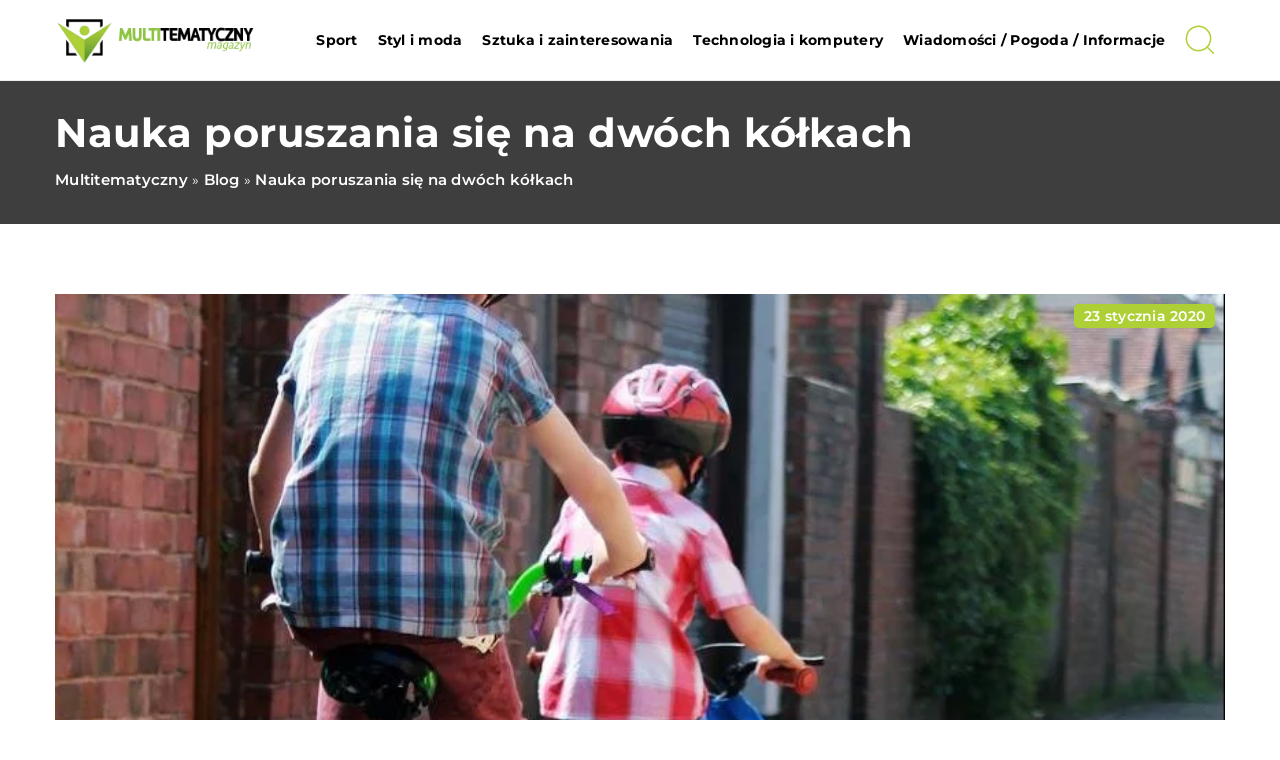

--- FILE ---
content_type: text/html; charset=UTF-8
request_url: https://multitematyczny.pl/nauka-poruszania-sie-na-dwoch-kolkach/
body_size: 13730
content:
<!DOCTYPE html>
<html lang="pl">
<head><meta charset="UTF-8"><script type="c07f27321dd47a710383a340-text/javascript">if(navigator.userAgent.match(/MSIE|Internet Explorer/i)||navigator.userAgent.match(/Trident\/7\..*?rv:11/i)){var href=document.location.href;if(!href.match(/[?&]nowprocket/)){if(href.indexOf("?")==-1){if(href.indexOf("#")==-1){document.location.href=href+"?nowprocket=1"}else{document.location.href=href.replace("#","?nowprocket=1#")}}else{if(href.indexOf("#")==-1){document.location.href=href+"&nowprocket=1"}else{document.location.href=href.replace("#","&nowprocket=1#")}}}}</script><script type="c07f27321dd47a710383a340-text/javascript">class RocketLazyLoadScripts{constructor(){this.v="1.2.3",this.triggerEvents=["keydown","mousedown","mousemove","touchmove","touchstart","touchend","wheel"],this.userEventHandler=this._triggerListener.bind(this),this.touchStartHandler=this._onTouchStart.bind(this),this.touchMoveHandler=this._onTouchMove.bind(this),this.touchEndHandler=this._onTouchEnd.bind(this),this.clickHandler=this._onClick.bind(this),this.interceptedClicks=[],window.addEventListener("pageshow",t=>{this.persisted=t.persisted}),window.addEventListener("DOMContentLoaded",()=>{this._preconnect3rdParties()}),this.delayedScripts={normal:[],async:[],defer:[]},this.trash=[],this.allJQueries=[]}_addUserInteractionListener(t){if(document.hidden){t._triggerListener();return}this.triggerEvents.forEach(e=>window.addEventListener(e,t.userEventHandler,{passive:!0})),window.addEventListener("touchstart",t.touchStartHandler,{passive:!0}),window.addEventListener("mousedown",t.touchStartHandler),document.addEventListener("visibilitychange",t.userEventHandler)}_removeUserInteractionListener(){this.triggerEvents.forEach(t=>window.removeEventListener(t,this.userEventHandler,{passive:!0})),document.removeEventListener("visibilitychange",this.userEventHandler)}_onTouchStart(t){"HTML"!==t.target.tagName&&(window.addEventListener("touchend",this.touchEndHandler),window.addEventListener("mouseup",this.touchEndHandler),window.addEventListener("touchmove",this.touchMoveHandler,{passive:!0}),window.addEventListener("mousemove",this.touchMoveHandler),t.target.addEventListener("click",this.clickHandler),this._renameDOMAttribute(t.target,"onclick","rocket-onclick"),this._pendingClickStarted())}_onTouchMove(t){window.removeEventListener("touchend",this.touchEndHandler),window.removeEventListener("mouseup",this.touchEndHandler),window.removeEventListener("touchmove",this.touchMoveHandler,{passive:!0}),window.removeEventListener("mousemove",this.touchMoveHandler),t.target.removeEventListener("click",this.clickHandler),this._renameDOMAttribute(t.target,"rocket-onclick","onclick"),this._pendingClickFinished()}_onTouchEnd(t){window.removeEventListener("touchend",this.touchEndHandler),window.removeEventListener("mouseup",this.touchEndHandler),window.removeEventListener("touchmove",this.touchMoveHandler,{passive:!0}),window.removeEventListener("mousemove",this.touchMoveHandler)}_onClick(t){t.target.removeEventListener("click",this.clickHandler),this._renameDOMAttribute(t.target,"rocket-onclick","onclick"),this.interceptedClicks.push(t),t.preventDefault(),t.stopPropagation(),t.stopImmediatePropagation(),this._pendingClickFinished()}_replayClicks(){window.removeEventListener("touchstart",this.touchStartHandler,{passive:!0}),window.removeEventListener("mousedown",this.touchStartHandler),this.interceptedClicks.forEach(t=>{t.target.dispatchEvent(new MouseEvent("click",{view:t.view,bubbles:!0,cancelable:!0}))})}_waitForPendingClicks(){return new Promise(t=>{this._isClickPending?this._pendingClickFinished=t:t()})}_pendingClickStarted(){this._isClickPending=!0}_pendingClickFinished(){this._isClickPending=!1}_renameDOMAttribute(t,e,r){t.hasAttribute&&t.hasAttribute(e)&&(event.target.setAttribute(r,event.target.getAttribute(e)),event.target.removeAttribute(e))}_triggerListener(){this._removeUserInteractionListener(this),"loading"===document.readyState?document.addEventListener("DOMContentLoaded",this._loadEverythingNow.bind(this)):this._loadEverythingNow()}_preconnect3rdParties(){let t=[];document.querySelectorAll("script[type=rocketlazyloadscript]").forEach(e=>{if(e.hasAttribute("src")){let r=new URL(e.src).origin;r!==location.origin&&t.push({src:r,crossOrigin:e.crossOrigin||"module"===e.getAttribute("data-rocket-type")})}}),t=[...new Map(t.map(t=>[JSON.stringify(t),t])).values()],this._batchInjectResourceHints(t,"preconnect")}async _loadEverythingNow(){this.lastBreath=Date.now(),this._delayEventListeners(this),this._delayJQueryReady(this),this._handleDocumentWrite(),this._registerAllDelayedScripts(),this._preloadAllScripts(),await this._loadScriptsFromList(this.delayedScripts.normal),await this._loadScriptsFromList(this.delayedScripts.defer),await this._loadScriptsFromList(this.delayedScripts.async);try{await this._triggerDOMContentLoaded(),await this._triggerWindowLoad()}catch(t){console.error(t)}window.dispatchEvent(new Event("rocket-allScriptsLoaded")),this._waitForPendingClicks().then(()=>{this._replayClicks()}),this._emptyTrash()}_registerAllDelayedScripts(){document.querySelectorAll("script[type=rocketlazyloadscript]").forEach(t=>{t.hasAttribute("data-rocket-src")?t.hasAttribute("async")&&!1!==t.async?this.delayedScripts.async.push(t):t.hasAttribute("defer")&&!1!==t.defer||"module"===t.getAttribute("data-rocket-type")?this.delayedScripts.defer.push(t):this.delayedScripts.normal.push(t):this.delayedScripts.normal.push(t)})}async _transformScript(t){return new Promise((await this._littleBreath(),navigator.userAgent.indexOf("Firefox/")>0||""===navigator.vendor)?e=>{let r=document.createElement("script");[...t.attributes].forEach(t=>{let e=t.nodeName;"type"!==e&&("data-rocket-type"===e&&(e="type"),"data-rocket-src"===e&&(e="src"),r.setAttribute(e,t.nodeValue))}),t.text&&(r.text=t.text),r.hasAttribute("src")?(r.addEventListener("load",e),r.addEventListener("error",e)):(r.text=t.text,e());try{t.parentNode.replaceChild(r,t)}catch(i){e()}}:async e=>{function r(){t.setAttribute("data-rocket-status","failed"),e()}try{let i=t.getAttribute("data-rocket-type"),n=t.getAttribute("data-rocket-src");t.text,i?(t.type=i,t.removeAttribute("data-rocket-type")):t.removeAttribute("type"),t.addEventListener("load",function r(){t.setAttribute("data-rocket-status","executed"),e()}),t.addEventListener("error",r),n?(t.removeAttribute("data-rocket-src"),t.src=n):t.src="data:text/javascript;base64,"+window.btoa(unescape(encodeURIComponent(t.text)))}catch(s){r()}})}async _loadScriptsFromList(t){let e=t.shift();return e&&e.isConnected?(await this._transformScript(e),this._loadScriptsFromList(t)):Promise.resolve()}_preloadAllScripts(){this._batchInjectResourceHints([...this.delayedScripts.normal,...this.delayedScripts.defer,...this.delayedScripts.async],"preload")}_batchInjectResourceHints(t,e){var r=document.createDocumentFragment();t.forEach(t=>{let i=t.getAttribute&&t.getAttribute("data-rocket-src")||t.src;if(i){let n=document.createElement("link");n.href=i,n.rel=e,"preconnect"!==e&&(n.as="script"),t.getAttribute&&"module"===t.getAttribute("data-rocket-type")&&(n.crossOrigin=!0),t.crossOrigin&&(n.crossOrigin=t.crossOrigin),t.integrity&&(n.integrity=t.integrity),r.appendChild(n),this.trash.push(n)}}),document.head.appendChild(r)}_delayEventListeners(t){let e={};function r(t,r){!function t(r){!e[r]&&(e[r]={originalFunctions:{add:r.addEventListener,remove:r.removeEventListener},eventsToRewrite:[]},r.addEventListener=function(){arguments[0]=i(arguments[0]),e[r].originalFunctions.add.apply(r,arguments)},r.removeEventListener=function(){arguments[0]=i(arguments[0]),e[r].originalFunctions.remove.apply(r,arguments)});function i(t){return e[r].eventsToRewrite.indexOf(t)>=0?"rocket-"+t:t}}(t),e[t].eventsToRewrite.push(r)}function i(t,e){let r=t[e];Object.defineProperty(t,e,{get:()=>r||function(){},set(i){t["rocket"+e]=r=i}})}r(document,"DOMContentLoaded"),r(window,"DOMContentLoaded"),r(window,"load"),r(window,"pageshow"),r(document,"readystatechange"),i(document,"onreadystatechange"),i(window,"onload"),i(window,"onpageshow")}_delayJQueryReady(t){let e;function r(r){if(r&&r.fn&&!t.allJQueries.includes(r)){r.fn.ready=r.fn.init.prototype.ready=function(e){return t.domReadyFired?e.bind(document)(r):document.addEventListener("rocket-DOMContentLoaded",()=>e.bind(document)(r)),r([])};let i=r.fn.on;r.fn.on=r.fn.init.prototype.on=function(){if(this[0]===window){function t(t){return t.split(" ").map(t=>"load"===t||0===t.indexOf("load.")?"rocket-jquery-load":t).join(" ")}"string"==typeof arguments[0]||arguments[0]instanceof String?arguments[0]=t(arguments[0]):"object"==typeof arguments[0]&&Object.keys(arguments[0]).forEach(e=>{let r=arguments[0][e];delete arguments[0][e],arguments[0][t(e)]=r})}return i.apply(this,arguments),this},t.allJQueries.push(r)}e=r}r(window.jQuery),Object.defineProperty(window,"jQuery",{get:()=>e,set(t){r(t)}})}async _triggerDOMContentLoaded(){this.domReadyFired=!0,await this._littleBreath(),document.dispatchEvent(new Event("rocket-DOMContentLoaded")),await this._littleBreath(),window.dispatchEvent(new Event("rocket-DOMContentLoaded")),await this._littleBreath(),document.dispatchEvent(new Event("rocket-readystatechange")),await this._littleBreath(),document.rocketonreadystatechange&&document.rocketonreadystatechange()}async _triggerWindowLoad(){await this._littleBreath(),window.dispatchEvent(new Event("rocket-load")),await this._littleBreath(),window.rocketonload&&window.rocketonload(),await this._littleBreath(),this.allJQueries.forEach(t=>t(window).trigger("rocket-jquery-load")),await this._littleBreath();let t=new Event("rocket-pageshow");t.persisted=this.persisted,window.dispatchEvent(t),await this._littleBreath(),window.rocketonpageshow&&window.rocketonpageshow({persisted:this.persisted})}_handleDocumentWrite(){let t=new Map;document.write=document.writeln=function(e){let r=document.currentScript;r||console.error("WPRocket unable to document.write this: "+e);let i=document.createRange(),n=r.parentElement,s=t.get(r);void 0===s&&(s=r.nextSibling,t.set(r,s));let a=document.createDocumentFragment();i.setStart(a,0),a.appendChild(i.createContextualFragment(e)),n.insertBefore(a,s)}}async _littleBreath(){Date.now()-this.lastBreath>45&&(await this._requestAnimFrame(),this.lastBreath=Date.now())}async _requestAnimFrame(){return document.hidden?new Promise(t=>setTimeout(t)):new Promise(t=>requestAnimationFrame(t))}_emptyTrash(){this.trash.forEach(t=>t.remove())}static run(){let t=new RocketLazyLoadScripts;t._addUserInteractionListener(t)}}RocketLazyLoadScripts.run();</script>	
	
	<meta name="viewport" content="width=device-width, initial-scale=1">
		<meta name='robots' content='index, follow, max-image-preview:large, max-snippet:-1, max-video-preview:-1' />

	<!-- This site is optimized with the Yoast SEO plugin v26.7 - https://yoast.com/wordpress/plugins/seo/ -->
	<title>Nauka poruszania się na dwóch kółkach - multitematyczny.pl</title>
	<link rel="canonical" href="https://multitematyczny.pl/nauka-poruszania-sie-na-dwoch-kolkach/" />
	<meta property="og:locale" content="pl_PL" />
	<meta property="og:type" content="article" />
	<meta property="og:title" content="Nauka poruszania się na dwóch kółkach - multitematyczny.pl" />
	<meta property="og:description" content="Kilkulatek staje przed kolejnym wyzwaniem rozwojowym, jakim jest nauka jazdy na rowerze. O ile poruszanie się na czterech kółkach, nie [&hellip;]" />
	<meta property="og:url" content="https://multitematyczny.pl/nauka-poruszania-sie-na-dwoch-kolkach/" />
	<meta property="og:site_name" content="multitematyczny.pl" />
	<meta name="author" content="multitematyczny" />
	<meta name="twitter:card" content="summary_large_image" />
	<meta name="twitter:label1" content="Napisane przez" />
	<meta name="twitter:data1" content="multitematyczny" />
	<meta name="twitter:label2" content="Szacowany czas czytania" />
	<meta name="twitter:data2" content="1 minuta" />
	<script type="application/ld+json" class="yoast-schema-graph">{"@context":"https://schema.org","@graph":[{"@type":"Article","@id":"https://multitematyczny.pl/nauka-poruszania-sie-na-dwoch-kolkach/#article","isPartOf":{"@id":"https://multitematyczny.pl/nauka-poruszania-sie-na-dwoch-kolkach/"},"author":{"name":"multitematyczny","@id":"https://multitematyczny.pl/#/schema/person/5ed45889099cdc2e3bb4f1b5e7a07fd8"},"headline":"Nauka poruszania się na dwóch kółkach","datePublished":"2020-01-23T13:20:34+00:00","mainEntityOfPage":{"@id":"https://multitematyczny.pl/nauka-poruszania-sie-na-dwoch-kolkach/"},"wordCount":277,"commentCount":0,"image":{"@id":"https://multitematyczny.pl/nauka-poruszania-sie-na-dwoch-kolkach/#primaryimage"},"thumbnailUrl":"https://multitematyczny.pl/wp-content/uploads/2020/01/hobby-rowery-dla-dzieci-kask-dzwonek-nauka-e1579172945909.jpg","articleSection":["Dom i otoczenie"],"inLanguage":"pl-PL","potentialAction":[{"@type":"CommentAction","name":"Comment","target":["https://multitematyczny.pl/nauka-poruszania-sie-na-dwoch-kolkach/#respond"]}]},{"@type":"WebPage","@id":"https://multitematyczny.pl/nauka-poruszania-sie-na-dwoch-kolkach/","url":"https://multitematyczny.pl/nauka-poruszania-sie-na-dwoch-kolkach/","name":"Nauka poruszania się na dwóch kółkach - multitematyczny.pl","isPartOf":{"@id":"https://multitematyczny.pl/#website"},"primaryImageOfPage":{"@id":"https://multitematyczny.pl/nauka-poruszania-sie-na-dwoch-kolkach/#primaryimage"},"image":{"@id":"https://multitematyczny.pl/nauka-poruszania-sie-na-dwoch-kolkach/#primaryimage"},"thumbnailUrl":"https://multitematyczny.pl/wp-content/uploads/2020/01/hobby-rowery-dla-dzieci-kask-dzwonek-nauka-e1579172945909.jpg","datePublished":"2020-01-23T13:20:34+00:00","inLanguage":"pl-PL","potentialAction":[{"@type":"ReadAction","target":["https://multitematyczny.pl/nauka-poruszania-sie-na-dwoch-kolkach/"]}]},{"@type":"ImageObject","inLanguage":"pl-PL","@id":"https://multitematyczny.pl/nauka-poruszania-sie-na-dwoch-kolkach/#primaryimage","url":"https://multitematyczny.pl/wp-content/uploads/2020/01/hobby-rowery-dla-dzieci-kask-dzwonek-nauka-e1579172945909.jpg","contentUrl":"https://multitematyczny.pl/wp-content/uploads/2020/01/hobby-rowery-dla-dzieci-kask-dzwonek-nauka-e1579172945909.jpg","width":854,"height":726},{"@type":"WebSite","@id":"https://multitematyczny.pl/#website","url":"https://multitematyczny.pl/","name":"multitematyczny.pl","description":"","potentialAction":[{"@type":"SearchAction","target":{"@type":"EntryPoint","urlTemplate":"https://multitematyczny.pl/?s={search_term_string}"},"query-input":{"@type":"PropertyValueSpecification","valueRequired":true,"valueName":"search_term_string"}}],"inLanguage":"pl-PL"}]}</script>
	<!-- / Yoast SEO plugin. -->


<link rel='dns-prefetch' href='//cdnjs.cloudflare.com' />

<style id='wp-img-auto-sizes-contain-inline-css' type='text/css'>
img:is([sizes=auto i],[sizes^="auto," i]){contain-intrinsic-size:3000px 1500px}
/*# sourceURL=wp-img-auto-sizes-contain-inline-css */
</style>
<style id='wp-emoji-styles-inline-css' type='text/css'>

	img.wp-smiley, img.emoji {
		display: inline !important;
		border: none !important;
		box-shadow: none !important;
		height: 1em !important;
		width: 1em !important;
		margin: 0 0.07em !important;
		vertical-align: -0.1em !important;
		background: none !important;
		padding: 0 !important;
	}
/*# sourceURL=wp-emoji-styles-inline-css */
</style>
<style id='classic-theme-styles-inline-css' type='text/css'>
/*! This file is auto-generated */
.wp-block-button__link{color:#fff;background-color:#32373c;border-radius:9999px;box-shadow:none;text-decoration:none;padding:calc(.667em + 2px) calc(1.333em + 2px);font-size:1.125em}.wp-block-file__button{background:#32373c;color:#fff;text-decoration:none}
/*# sourceURL=/wp-includes/css/classic-themes.min.css */
</style>
<link rel='stylesheet' id='mainstyle-css' href='https://multitematyczny.pl/wp-content/themes/knight-theme/style.css?ver=1.1' type='text/css' media='all' />
<script type="c07f27321dd47a710383a340-text/javascript" src="https://multitematyczny.pl/wp-includes/js/jquery/jquery.min.js?ver=3.7.1" id="jquery-core-js"></script>
<script type="c07f27321dd47a710383a340-text/javascript" src="https://multitematyczny.pl/wp-includes/js/jquery/jquery-migrate.min.js?ver=3.4.1" id="jquery-migrate-js"></script>
<script  type="application/ld+json">
        {
          "@context": "https://schema.org",
          "@type": "BreadcrumbList",
          "itemListElement": [{"@type": "ListItem","position": 1,"name": "multitematyczny","item": "https://multitematyczny.pl" },{"@type": "ListItem","position": 2,"name": "Blog","item": "https://multitematyczny.pl/blog/" },{"@type": "ListItem","position": 3,"name": "Nauka poruszania się na dwóch kółkach"}]
        }
        </script>    <style>
    @font-face {font-family: 'Montserrat';font-style: normal;font-weight: 400;src: url('https://multitematyczny.pl/wp-content/themes/knight-theme/fonts/Montserrat-Regular.ttf');font-display: swap;}
    @font-face {font-family: 'Montserrat';font-style: normal;font-weight: 500;src: url('https://multitematyczny.pl/wp-content/themes/knight-theme/fonts/Montserrat-Medium.ttf');font-display: swap;}
    @font-face {font-family: 'Montserrat';font-style: normal;font-weight: 600;src: url('https://multitematyczny.pl/wp-content/themes/knight-theme/fonts/Montserrat-SemiBold.ttf');font-display: swap;}
    @font-face {font-family: 'Montserrat';font-style: normal;font-weight: 700;src: url('https://multitematyczny.pl/wp-content/themes/knight-theme/fonts/Montserrat-Bold.ttf');font-display: swap;}
    @font-face {font-family: 'Montserrat';font-style: normal;font-weight: 800;src: url('https://multitematyczny.pl/wp-content/themes/knight-theme/fonts/Montserrat-ExtraBold.ttf');font-display: swap;}
    </style>
<script  type="application/ld+json">
        {
          "@context": "https://schema.org",
          "@type": "Article",
          "headline": "Nauka poruszania się na dwóch kółkach",
          "image": "https://multitematyczny.pl/wp-content/uploads/2020/01/hobby-rowery-dla-dzieci-kask-dzwonek-nauka-e1579172945909.jpg",
          "datePublished": "2020-01-23",
          "dateModified": "2020-01-23",
          "author": {
            "@type": "Person",
            "name": "multitematyczny"
          },
           "publisher": {
            "@type": "Organization",
            "name": "multitematyczny.pl",
            "logo": {
              "@type": "ImageObject",
              "url": "https://multitematyczny.pl/wp-content/uploads/2023/08/01-multitematyczny-nowe-kopia.png"
            }
          }
          
        }
        </script><link rel="icon" href="https://multitematyczny.pl/wp-content/uploads/2023/08/cropped-01-multitematyczny-nowe-50x50-1.png" sizes="32x32" />
<link rel="icon" href="https://multitematyczny.pl/wp-content/uploads/2023/08/cropped-01-multitematyczny-nowe-50x50-1.png" sizes="192x192" />
<link rel="apple-touch-icon" href="https://multitematyczny.pl/wp-content/uploads/2023/08/cropped-01-multitematyczny-nowe-50x50-1.png" />
<meta name="msapplication-TileImage" content="https://multitematyczny.pl/wp-content/uploads/2023/08/cropped-01-multitematyczny-nowe-50x50-1.png" />
	

<!-- Google tag (gtag.js) -->
<script type="rocketlazyloadscript" async data-rocket-src="https://www.googletagmanager.com/gtag/js?id=G-R46C0DK19Y"></script>
<script type="rocketlazyloadscript">
  window.dataLayer = window.dataLayer || [];
  function gtag(){dataLayer.push(arguments);}
  gtag('js', new Date());

  gtag('config', 'G-R46C0DK19Y');
</script>

<style id='global-styles-inline-css' type='text/css'>
:root{--wp--preset--aspect-ratio--square: 1;--wp--preset--aspect-ratio--4-3: 4/3;--wp--preset--aspect-ratio--3-4: 3/4;--wp--preset--aspect-ratio--3-2: 3/2;--wp--preset--aspect-ratio--2-3: 2/3;--wp--preset--aspect-ratio--16-9: 16/9;--wp--preset--aspect-ratio--9-16: 9/16;--wp--preset--color--black: #000000;--wp--preset--color--cyan-bluish-gray: #abb8c3;--wp--preset--color--white: #ffffff;--wp--preset--color--pale-pink: #f78da7;--wp--preset--color--vivid-red: #cf2e2e;--wp--preset--color--luminous-vivid-orange: #ff6900;--wp--preset--color--luminous-vivid-amber: #fcb900;--wp--preset--color--light-green-cyan: #7bdcb5;--wp--preset--color--vivid-green-cyan: #00d084;--wp--preset--color--pale-cyan-blue: #8ed1fc;--wp--preset--color--vivid-cyan-blue: #0693e3;--wp--preset--color--vivid-purple: #9b51e0;--wp--preset--gradient--vivid-cyan-blue-to-vivid-purple: linear-gradient(135deg,rgb(6,147,227) 0%,rgb(155,81,224) 100%);--wp--preset--gradient--light-green-cyan-to-vivid-green-cyan: linear-gradient(135deg,rgb(122,220,180) 0%,rgb(0,208,130) 100%);--wp--preset--gradient--luminous-vivid-amber-to-luminous-vivid-orange: linear-gradient(135deg,rgb(252,185,0) 0%,rgb(255,105,0) 100%);--wp--preset--gradient--luminous-vivid-orange-to-vivid-red: linear-gradient(135deg,rgb(255,105,0) 0%,rgb(207,46,46) 100%);--wp--preset--gradient--very-light-gray-to-cyan-bluish-gray: linear-gradient(135deg,rgb(238,238,238) 0%,rgb(169,184,195) 100%);--wp--preset--gradient--cool-to-warm-spectrum: linear-gradient(135deg,rgb(74,234,220) 0%,rgb(151,120,209) 20%,rgb(207,42,186) 40%,rgb(238,44,130) 60%,rgb(251,105,98) 80%,rgb(254,248,76) 100%);--wp--preset--gradient--blush-light-purple: linear-gradient(135deg,rgb(255,206,236) 0%,rgb(152,150,240) 100%);--wp--preset--gradient--blush-bordeaux: linear-gradient(135deg,rgb(254,205,165) 0%,rgb(254,45,45) 50%,rgb(107,0,62) 100%);--wp--preset--gradient--luminous-dusk: linear-gradient(135deg,rgb(255,203,112) 0%,rgb(199,81,192) 50%,rgb(65,88,208) 100%);--wp--preset--gradient--pale-ocean: linear-gradient(135deg,rgb(255,245,203) 0%,rgb(182,227,212) 50%,rgb(51,167,181) 100%);--wp--preset--gradient--electric-grass: linear-gradient(135deg,rgb(202,248,128) 0%,rgb(113,206,126) 100%);--wp--preset--gradient--midnight: linear-gradient(135deg,rgb(2,3,129) 0%,rgb(40,116,252) 100%);--wp--preset--font-size--small: 13px;--wp--preset--font-size--medium: 20px;--wp--preset--font-size--large: 36px;--wp--preset--font-size--x-large: 42px;--wp--preset--spacing--20: 0.44rem;--wp--preset--spacing--30: 0.67rem;--wp--preset--spacing--40: 1rem;--wp--preset--spacing--50: 1.5rem;--wp--preset--spacing--60: 2.25rem;--wp--preset--spacing--70: 3.38rem;--wp--preset--spacing--80: 5.06rem;--wp--preset--shadow--natural: 6px 6px 9px rgba(0, 0, 0, 0.2);--wp--preset--shadow--deep: 12px 12px 50px rgba(0, 0, 0, 0.4);--wp--preset--shadow--sharp: 6px 6px 0px rgba(0, 0, 0, 0.2);--wp--preset--shadow--outlined: 6px 6px 0px -3px rgb(255, 255, 255), 6px 6px rgb(0, 0, 0);--wp--preset--shadow--crisp: 6px 6px 0px rgb(0, 0, 0);}:where(.is-layout-flex){gap: 0.5em;}:where(.is-layout-grid){gap: 0.5em;}body .is-layout-flex{display: flex;}.is-layout-flex{flex-wrap: wrap;align-items: center;}.is-layout-flex > :is(*, div){margin: 0;}body .is-layout-grid{display: grid;}.is-layout-grid > :is(*, div){margin: 0;}:where(.wp-block-columns.is-layout-flex){gap: 2em;}:where(.wp-block-columns.is-layout-grid){gap: 2em;}:where(.wp-block-post-template.is-layout-flex){gap: 1.25em;}:where(.wp-block-post-template.is-layout-grid){gap: 1.25em;}.has-black-color{color: var(--wp--preset--color--black) !important;}.has-cyan-bluish-gray-color{color: var(--wp--preset--color--cyan-bluish-gray) !important;}.has-white-color{color: var(--wp--preset--color--white) !important;}.has-pale-pink-color{color: var(--wp--preset--color--pale-pink) !important;}.has-vivid-red-color{color: var(--wp--preset--color--vivid-red) !important;}.has-luminous-vivid-orange-color{color: var(--wp--preset--color--luminous-vivid-orange) !important;}.has-luminous-vivid-amber-color{color: var(--wp--preset--color--luminous-vivid-amber) !important;}.has-light-green-cyan-color{color: var(--wp--preset--color--light-green-cyan) !important;}.has-vivid-green-cyan-color{color: var(--wp--preset--color--vivid-green-cyan) !important;}.has-pale-cyan-blue-color{color: var(--wp--preset--color--pale-cyan-blue) !important;}.has-vivid-cyan-blue-color{color: var(--wp--preset--color--vivid-cyan-blue) !important;}.has-vivid-purple-color{color: var(--wp--preset--color--vivid-purple) !important;}.has-black-background-color{background-color: var(--wp--preset--color--black) !important;}.has-cyan-bluish-gray-background-color{background-color: var(--wp--preset--color--cyan-bluish-gray) !important;}.has-white-background-color{background-color: var(--wp--preset--color--white) !important;}.has-pale-pink-background-color{background-color: var(--wp--preset--color--pale-pink) !important;}.has-vivid-red-background-color{background-color: var(--wp--preset--color--vivid-red) !important;}.has-luminous-vivid-orange-background-color{background-color: var(--wp--preset--color--luminous-vivid-orange) !important;}.has-luminous-vivid-amber-background-color{background-color: var(--wp--preset--color--luminous-vivid-amber) !important;}.has-light-green-cyan-background-color{background-color: var(--wp--preset--color--light-green-cyan) !important;}.has-vivid-green-cyan-background-color{background-color: var(--wp--preset--color--vivid-green-cyan) !important;}.has-pale-cyan-blue-background-color{background-color: var(--wp--preset--color--pale-cyan-blue) !important;}.has-vivid-cyan-blue-background-color{background-color: var(--wp--preset--color--vivid-cyan-blue) !important;}.has-vivid-purple-background-color{background-color: var(--wp--preset--color--vivid-purple) !important;}.has-black-border-color{border-color: var(--wp--preset--color--black) !important;}.has-cyan-bluish-gray-border-color{border-color: var(--wp--preset--color--cyan-bluish-gray) !important;}.has-white-border-color{border-color: var(--wp--preset--color--white) !important;}.has-pale-pink-border-color{border-color: var(--wp--preset--color--pale-pink) !important;}.has-vivid-red-border-color{border-color: var(--wp--preset--color--vivid-red) !important;}.has-luminous-vivid-orange-border-color{border-color: var(--wp--preset--color--luminous-vivid-orange) !important;}.has-luminous-vivid-amber-border-color{border-color: var(--wp--preset--color--luminous-vivid-amber) !important;}.has-light-green-cyan-border-color{border-color: var(--wp--preset--color--light-green-cyan) !important;}.has-vivid-green-cyan-border-color{border-color: var(--wp--preset--color--vivid-green-cyan) !important;}.has-pale-cyan-blue-border-color{border-color: var(--wp--preset--color--pale-cyan-blue) !important;}.has-vivid-cyan-blue-border-color{border-color: var(--wp--preset--color--vivid-cyan-blue) !important;}.has-vivid-purple-border-color{border-color: var(--wp--preset--color--vivid-purple) !important;}.has-vivid-cyan-blue-to-vivid-purple-gradient-background{background: var(--wp--preset--gradient--vivid-cyan-blue-to-vivid-purple) !important;}.has-light-green-cyan-to-vivid-green-cyan-gradient-background{background: var(--wp--preset--gradient--light-green-cyan-to-vivid-green-cyan) !important;}.has-luminous-vivid-amber-to-luminous-vivid-orange-gradient-background{background: var(--wp--preset--gradient--luminous-vivid-amber-to-luminous-vivid-orange) !important;}.has-luminous-vivid-orange-to-vivid-red-gradient-background{background: var(--wp--preset--gradient--luminous-vivid-orange-to-vivid-red) !important;}.has-very-light-gray-to-cyan-bluish-gray-gradient-background{background: var(--wp--preset--gradient--very-light-gray-to-cyan-bluish-gray) !important;}.has-cool-to-warm-spectrum-gradient-background{background: var(--wp--preset--gradient--cool-to-warm-spectrum) !important;}.has-blush-light-purple-gradient-background{background: var(--wp--preset--gradient--blush-light-purple) !important;}.has-blush-bordeaux-gradient-background{background: var(--wp--preset--gradient--blush-bordeaux) !important;}.has-luminous-dusk-gradient-background{background: var(--wp--preset--gradient--luminous-dusk) !important;}.has-pale-ocean-gradient-background{background: var(--wp--preset--gradient--pale-ocean) !important;}.has-electric-grass-gradient-background{background: var(--wp--preset--gradient--electric-grass) !important;}.has-midnight-gradient-background{background: var(--wp--preset--gradient--midnight) !important;}.has-small-font-size{font-size: var(--wp--preset--font-size--small) !important;}.has-medium-font-size{font-size: var(--wp--preset--font-size--medium) !important;}.has-large-font-size{font-size: var(--wp--preset--font-size--large) !important;}.has-x-large-font-size{font-size: var(--wp--preset--font-size--x-large) !important;}
/*# sourceURL=global-styles-inline-css */
</style>
</head>

<body class="wp-singular post-template-default single single-post postid-1361 single-format-standard wp-theme-knight-theme">


	<header class="k_header">
		<div class="k_conatiner k-flex-between"> 
			<nav id="mainnav" class="mainnav" role="navigation">
				<div class="menu-menu-container"><ul id="menu-menu" class="menu"><li id="menu-item-6332" class="menu-item menu-item-type-taxonomy menu-item-object-companycategory menu-item-6332"><a href="https://multitematyczny.pl/firmy/sport/">Sport</a></li>
<li id="menu-item-6333" class="menu-item menu-item-type-taxonomy menu-item-object-companycategory menu-item-6333"><a href="https://multitematyczny.pl/firmy/styl-i-moda/">Styl i moda</a></li>
<li id="menu-item-6334" class="menu-item menu-item-type-taxonomy menu-item-object-companycategory menu-item-6334"><a href="https://multitematyczny.pl/firmy/sztuka-i-zainteresowania/">Sztuka i zainteresowania</a></li>
<li id="menu-item-6335" class="menu-item menu-item-type-taxonomy menu-item-object-companycategory menu-item-6335"><a href="https://multitematyczny.pl/firmy/technologia-i-komputery/">Technologia i komputery</a></li>
<li id="menu-item-6336" class="menu-item menu-item-type-taxonomy menu-item-object-companycategory menu-item-6336"><a href="https://multitematyczny.pl/firmy/wiadomosci-pogoda-informacje/">Wiadomości / Pogoda / Informacje</a></li>
</ul></div>			</nav> 
			<div class="k_logo">
								<a href="https://multitematyczny.pl/">   
					<img width="500" height="156" src="https://multitematyczny.pl/wp-content/uploads/2023/08/01-multitematyczny-nowe-kopia.png" class="logo-main" alt="multitematyczny.pl">	
				</a>
							</div> 	
			<div class="mobile-menu">
				<div id="btn-menu">
					<svg class="ham hamRotate ham8" viewBox="0 0 100 100" width="80" onclick="if (!window.__cfRLUnblockHandlers) return false; this.classList.toggle('active')" data-cf-modified-c07f27321dd47a710383a340-="">
						<path class="line top" d="m 30,33 h 40 c 3.722839,0 7.5,3.126468 7.5,8.578427 0,5.451959 -2.727029,8.421573 -7.5,8.421573 h -20" />
						<path class="line middle"d="m 30,50 h 40" />
						<path class="line bottom" d="m 70,67 h -40 c 0,0 -7.5,-0.802118 -7.5,-8.365747 0,-7.563629 7.5,-8.634253 7.5,-8.634253 h 20" />
					</svg>
				</div>
			</div>
			<div class="k-search-btn"><svg width="80" height="80" viewBox="0 0 80 80" fill="none" xmlns="http://www.w3.org/2000/svg">
  <path d="M66.782 66.4336L54.3198 53.9714" stroke="#C2CCDE" stroke-linecap="round" stroke-linejoin="round" />
  <path d="M13.5775 30.724C15.8197 22.3559 22.3559 15.8197 30.724 13.5775C39.092 11.3353 48.0206 13.7277 54.1464 19.8536C60.2723 25.9794 62.6647 34.908 60.4225 43.276C58.1802 51.6441 51.6441 58.1802 43.276 60.4225C34.908 62.6647 25.9794 60.2723 19.8536 54.1464C13.7277 48.0206 11.3353 39.092 13.5775 30.724Z" stroke="#C2CCDE" stroke-linecap="round" stroke-linejoin="round" />
</svg></div>
		</div> 
	</header>
	<div class="k_search-form k-flex ">
	<form  class="k-flex k-flex-v-center k_relative" method="get" action="https://multitematyczny.pl/">
		<input class="k_search-input" type="text" name="s" placeholder="Szukaj ..." value="">
		<button class="k_search-btn" type="submit" aria-label="Szukaj"><svg width="80" height="80" viewBox="0 0 80 80" fill="none" xmlns="http://www.w3.org/2000/svg">
  <path d="M66.782 66.4336L54.3198 53.9714" stroke="#C2CCDE" stroke-linecap="round" stroke-linejoin="round" />
  <path d="M13.5775 30.724C15.8197 22.3559 22.3559 15.8197 30.724 13.5775C39.092 11.3353 48.0206 13.7277 54.1464 19.8536C60.2723 25.9794 62.6647 34.908 60.4225 43.276C58.1802 51.6441 51.6441 58.1802 43.276 60.4225C34.908 62.6647 25.9794 60.2723 19.8536 54.1464C13.7277 48.0206 11.3353 39.092 13.5775 30.724Z" stroke="#C2CCDE" stroke-linecap="round" stroke-linejoin="round" />
</svg></button>
	</form>
</div>

			
				

<section class="k_blog_banner k_bg_section k-flex-v-center">
	<div class="k_conatiner k-pt-3 k-pb-3 k_relative k-flex-center">
		<div class="k-flex k-mb-1">
			<h1 class="k_page_h1">Nauka poruszania się na dwóch kółkach</h1>
		</div>
		<ul id="breadcrumbs" class="k_breadcrumbs"><li class="item-home"><a class="bread-link bread-home" href="https://multitematyczny.pl" title="multitematyczny">multitematyczny</a></li><li class="separator separator-home"> &#187; </li><li data-id="4" class="item-cat"><a href="https://multitematyczny.pl/blog/">Blog</a></li><li class="separator"> &#187; </li><li data-id="5" class="item-current  item-1361"><strong class="bread-current bread-1361" title="Nauka poruszania się na dwóch kółkach">Nauka poruszania się na dwóch kółkach</strong></li></ul>	</div>
</section>

<section class="k-flex-v-center">
	<div class="k_conatiner k-pt-7 k_relative k_conatiner-col">
		
		<div class="k_col-10 k-flex k-flex-v-center">
			<div class="k_relative k-flex k_img_banner k_index">
				<img width="854" height="726" src="https://multitematyczny.pl/wp-content/uploads/2020/01/hobby-rowery-dla-dzieci-kask-dzwonek-nauka-e1579172945909.jpg" alt="Nauka poruszania się na dwóch kółkach">				<div class="k_meta-value k_post-date k-flex k-flex-v-center">
					<time>23 stycznia 2020</time>
				</div>
			</div>

			<div class="k-flex k-flex-v-center k-gap-30 k-mt-3">
				<div class="k_post-single-author k-flex k-flex-v-center k-gap-30 k_weight-semibold">

												
						<a href="https://multitematyczny.pl/autor/multitematyczny/" rel="nofollow">multitematyczny</a>				</div>
				<div class="k_post-single-cat k-gap-5-10 k_weight-semibold">
					<a href="https://multitematyczny.pl/category/dom-i-otoczenie/">Dom i otoczenie</a>  
				</div> 
				<div class="k-post-reading-time">Potrzebujesz ok. 2 min. aby przeczytać ten wpis</div>			</div>
			
			
			
			
		</div>
	</div>
</section>

<section class="k_text_section k-pt-7 k-pt-5-m">
	<div class="k_conatiner k_conatiner-col k-single-b-top k_relative k-pt-7">
		
		<div class="k_col-7">
		
			

			
			<div class="k_content k_ul">
				<div class='etykiety-publikacji'></div><p>Kilkulatek staje przed kolejnym wyzwaniem rozwojowym, jakim jest nauka jazdy na rowerze. O ile poruszanie się na czterech kółkach, nie jest to żaden problem. Zmiana na standardowe dwa może się okazać trudna. Zadaniem rodzica jest wtedy zabezpieczyć maluszka przed ewentualnym upadkiem i zrobić wszystko, by <a href="https://www.runo.sklep.pl/17-jezdziki">jeździk dla dziecka</a> pomyślnie zamienić na rower. W jaki sposób?</p>
<h2>Pierwsza samodzielna jazda</h2>
<p>Aby zmaksymalizować bezpieczeństwo maluszka, należy zadbać o właściwe wyposażenie małego rowerzysty. W tym celu warto zaopatrzyć się w dopasowany kask oraz ochraniacze na łokcie i kolana, które złagodzą skutki ewentualnego upadku i dawać będą dziecku poczucie bezpieczeństwa. Równie ważny jest wybór miejsca, gdzie maluch będzie szlifował swoje umiejętności. Okolica powinna być spokojna, natomiast jezdnia w miarę równa i szeroka, by można było wykonać wszystkie konieczne manewry.</p>
<p>Wielu rodziców decyduje się również na zastosowanie kijka, który może być częścią fabrycznie wmontowaną w zakupiony rower lub założoną dodatkowo przez opiekuna. Ważne, by kij był odpowiednio długi i stabilny. Rodzic podtrzymuje dziecko w czasie jazdy, a kiedy czuje taką potrzebę, puszcza przyrząd, by dziecko mogło samodzielnie kierować rowerem. Zwykle w ferworze jazdy nawet nie zauważa się nawet tego momentu. Zamiast kijka można odpowiednio ustawić wysokość siodełka, by dziecko mogło zabezpieczać się stopami o podłoże.</p>
<p>Nie bez znaczenia jest również wybór odpowiednich rowerów, których oferta dostępna jest pod poniższym linkiem: <a href="https://www.runo.sklep.pl/rowery-dla-dzieci-14-cali/2030-row">https://www.runo.sklep.pl/rowery-dla-dzieci-14-cali/2030-row</a>.</p>
			</div>

			

			

			
			<div class="k_posts-category k-flex k-mt-5">
				<div class="k-flex k_post-category-title k_uppercase k_weight-bold k_subtitle-24 k-mb-3 k_ls-1">Zobacz również</div>
				
				<div class="k_posts_category k-grid k-grid-2 k-gap-30"><div class="k_post_category-item k-flex k_relative"><div class="k_post-image k-flex k-mb-1"><a class="k-flex" href="https://multitematyczny.pl/oszczednosc-na-pradzie-czy-to-mozliwe/" rel="nofollow"><img width="1280" height="960" src="https://multitematyczny.pl/wp-content/uploads/2019/11/elektryka-dom-licznik.jpg" class="attachment-full size-full wp-post-image" alt="Oszczędność na prądzie &#8211; czy to możliwe?" decoding="async" /></a></div><div class="k_post-content"><div class="k_post-date k-mb-1"><time>07 października 2019</time></div><a class="k_post-title k_weight-semibold" href="https://multitematyczny.pl/oszczednosc-na-pradzie-czy-to-mozliwe/">Oszczędność na prądzie &#8211; czy to możliwe?</a></div></div><div class="k_post_category-item k-flex k_relative"><div class="k_post-image k-flex k-mb-1"><a class="k-flex" href="https://multitematyczny.pl/na-jaki-styl-sie-zdecydowac-przy-urzadzaniu-nowego-mieszkania/" rel="nofollow"><img width="1280" height="855" src="https://multitematyczny.pl/wp-content/uploads/2021/04/zaslona-dom-i-wnetrze-meble-okno-kawiarnia.jpg" class="attachment-full size-full wp-post-image" alt="Na jaki styl się zdecydować przy urządzaniu nowego mieszkania?" decoding="async" loading="lazy" /></a></div><div class="k_post-content"><div class="k_post-date k-mb-1"><time>22 kwietnia 2021</time></div><a class="k_post-title k_weight-semibold" href="https://multitematyczny.pl/na-jaki-styl-sie-zdecydowac-przy-urzadzaniu-nowego-mieszkania/">Na jaki styl się zdecydować przy urządzaniu nowego mieszkania?</a></div></div></div>	
				
			</div>

			<div class="k_comments_section k-pt-5 k-pb-7">
				
				

 

<div class="k_comments">
    	<div id="respond" class="comment-respond">
		<div class="k_form-title k_subtitle-24 k_uppercase k_weight-bold k-mb-4 k_ls-2">Dodaj komentarz <small><a rel="nofollow" id="cancel-comment-reply-link" href="/nauka-poruszania-sie-na-dwoch-kolkach/#respond" style="display:none;">Anuluj pisanie odpowiedzi</a></small></div><form action="https://multitematyczny.pl/wp-comments-post.php" method="post" id="commentform" class="comment-form"><p class="comment-notes"><span id="email-notes">Twój adres e-mail nie zostanie opublikowany.</span> <span class="required-field-message">Wymagane pola są oznaczone <span class="required">*</span></span></p><p class="comment-form-comment"><label for="comment">Komentarz</label><textarea id="comment" required="required" name="comment" cols="45" rows="5" placeholder="Twój komentarz" aria-required="true"></textarea></p><p class="comment-form-author"><label for="author">Nazwa</label> <span class="required">*</span><input id="author" name="author" type="text" value="" size="30" aria-required='true' placeholder="Nazwa" /></p>
<p class="comment-form-email"><label for="email">E-mail</label> <span class="required">*</span><input id="email" name="email" type="text" value="" size="30" aria-required='true' placeholder="E-mail" /></p>
<p class="comment-form-url"><label for="url">Witryna www</label><input id="url" name="url" type="text" value="" size="30"  placeholder="Witryna www"/></p>
<p class="comment-form-cookies-consent"><input id="wp-comment-cookies-consent" name="wp-comment-cookies-consent" type="checkbox" value="yes"Array /><label for="wp-comment-cookies-consent">Zapamiętaj mnie</label></p>
<p class="form-submit"><input name="submit" type="submit" id="submit" class="submit" value="Wyślij" /> <input type='hidden' name='comment_post_ID' value='1361' id='comment_post_ID' />
<input type='hidden' name='comment_parent' id='comment_parent' value='0' />
</p> <p class="comment-form-aios-antibot-keys"><input type="hidden" name="qd5zzb27" value="yz1p7plpfbrn" ><input type="hidden" name="jjzfctjb" value="97rwyeh29x2q" ><input type="hidden" name="cfrnda8l" value="m8p03vzgtlu0" ><input type="hidden" name="aios_antibot_keys_expiry" id="aios_antibot_keys_expiry" value="1768953600"></p></form>	</div><!-- #respond -->
	


     
</div>					
			</div>	

			
		</div>
		<div class="k_col-3 k-pb-7">

			

			
		<div class="k_blog-cat-post k-gap-30 k-flex k-mb-5">
				<div class="k-cat-name k-flex k-third-color k_subtitle-24">Rekomendowane</div><div class="k-cat-post-slick_ k-flex"><div class="k_post-cat-sidebar k-flex k_relative"><div class="k_post-image k-flex k-mb-15"><a class="k-flex" href="https://multitematyczny.pl/jak-dobrze-zorganizowac-przeprowadzke/" rel="nofollow"><img width="1143" height="1280" src="https://multitematyczny.pl/wp-content/uploads/2018/05/biznes-przeprowadzka-firma-przeprowadzkowa-kartony.png" class="attachment-full size-full wp-post-image" alt="Jak dobrze zorganizować przeprowadzkę?" decoding="async" loading="lazy" /></a><div class="k_post-date"><time>12 maja 2018</time></div><div class="k_post-category k-mb-1"><span class="k-color-biznes-i-uslugi">Biznes i usługi</span></div></div><div class="k_post-content"><a class="k_post-title" href="https://multitematyczny.pl/jak-dobrze-zorganizowac-przeprowadzke/">Jak dobrze zorganizować przeprowadzkę?</a><div class="k_post-excerpt k-mt-1 k-second-color"> Przeprowadzkę warto dobrze zaplanować, aby cały proces przebiegł sprawnie i bez niepotrzebnych nerwów. To niemal logistyczne wyzwanie, któremu musimy sprostać, [&hellip;]</div></div></div></div>			</div>	
			
			
			

						
			

			<div class="k_blog-post-recent k-flex k-sticky">
				<div class="k_blog-post-recent-title k-third-color k_subtitle-24">Ostatnie wpisy</div>
				<div class="k_recent-post k-flex"><div class="k_recent-item k-flex k-mt-3"><div class="k_post-image"><a class="k-flex" href="https://multitematyczny.pl/dlaczego-warto-wybrac-sie-do-grecji-na-letnie-wakacje/" rel="nofollow"><img width="1280" height="853" src="https://multitematyczny.pl/wp-content/uploads/2023/03/wakacje-plaza-turystyka-wyspa-egzotyka.jpg" alt="Dlaczego warto wybrać się do Grecji na letnie wakacje?" loading="lazy"></a></div><div class="k_post-content k-gap-5-10"><a class="k_post-title" href="https://multitematyczny.pl/dlaczego-warto-wybrac-sie-do-grecji-na-letnie-wakacje/">Dlaczego warto wybrać się do Grecji na letnie wakacje?</a><div class="k_post-category-sidebar k-flex k-gap-5-10"><span class="k-color-hobby-podroze-i-sport">Hobby/podróże i sport</span></div></div></div><div class="k_recent-item k-flex k-mt-3"><div class="k_post-image"><a class="k-flex" href="https://multitematyczny.pl/od-niedawna-jestes-rodzicem-poznaj-laktatory-elektryczne/" rel="nofollow"><img width="1280" height="853" src="https://multitematyczny.pl/wp-content/uploads/2023/03/sen-dziecko-niemowlak-lifestyle-zdrowie-lozeczko-dzieciece-pokoj-dla-dziecka-noc.jpg" alt="Od niedawna jesteś rodzicem? Poznaj laktatory elektryczne!" loading="lazy"></a></div><div class="k_post-content k-gap-5-10"><a class="k_post-title" href="https://multitematyczny.pl/od-niedawna-jestes-rodzicem-poznaj-laktatory-elektryczne/">Od niedawna jesteś rodzicem? Poznaj laktatory elektryczne!</a><div class="k_post-category-sidebar k-flex k-gap-5-10"><span class="k-color-czlowiek-i-styl">Człowiek i styl</span></div></div></div><div class="k_recent-item k-flex k-mt-3"><div class="k_post-image"><a class="k-flex" href="https://multitematyczny.pl/jakie-korzysci-przynosi-filtrowanie-powietrza-w-mieszkaniu/" rel="nofollow"><img width="1280" height="853" src="https://multitematyczny.pl/wp-content/uploads/2023/03/klimatyzacja-wentylacja-kobieta-salon-dom-i-wnetrze-okno-meble-sofa-kanapa.jpg" alt="Jakie korzyści przynosi filtrowanie powietrza w mieszkaniu?" loading="lazy"></a></div><div class="k_post-content k-gap-5-10"><a class="k_post-title" href="https://multitematyczny.pl/jakie-korzysci-przynosi-filtrowanie-powietrza-w-mieszkaniu/">Jakie korzyści przynosi filtrowanie powietrza w mieszkaniu?</a><div class="k_post-category-sidebar k-flex k-gap-5-10"><span class="k-color-dom-i-otoczenie">Dom i otoczenie</span></div></div></div><div class="k_recent-item k-flex k-mt-3"><div class="k_post-image"><a class="k-flex" href="https://multitematyczny.pl/laboratoria-diagnostyczne-jakiego-rodzaju-badania-sa-przez-nie-przeprowadzane/" rel="nofollow"><img width="1280" height="852" src="https://multitematyczny.pl/wp-content/uploads/2023/03/medycyna-badanie-laboratorium.jpg" alt="Laboratoria diagnostyczne &#8211; jakiego rodzaju badania są przez nie przeprowadzane?" loading="lazy"></a></div><div class="k_post-content k-gap-5-10"><a class="k_post-title" href="https://multitematyczny.pl/laboratoria-diagnostyczne-jakiego-rodzaju-badania-sa-przez-nie-przeprowadzane/">Laboratoria diagnostyczne &#8211; jakiego rodzaju badania są przez nie przeprowadzane?</a><div class="k_post-category-sidebar k-flex k-gap-5-10"><span class="k-color-zdrowie-i-medycyna">Zdrowie i medycyna</span></div></div></div></div>	
			</div>
			
		</div> 

		
	</div>
</section>





		
	 




<footer>	
<section id="knight-widget" class="k-pt-7 k-pb-3"><div class="k_conatiner k_conatiner-col k-flex-v-start"><div class="knight-widget-item k_col-4 k-flex k-mb-5-m"><div id="custom_html-4" class="widget_text knight-widget widget_custom_html"><div class="textwidget custom-html-widget"><div class="k-flex k-mb-2 k-footer-logo">
<img width="500" height="156" src="https://multitematyczny.pl/wp-content/uploads/2023/08/01-multitematyczny-nowe.png" loading="lazy">
</div>

</div></div></div><div class="knight-widget-item k_col-6 k-flex k-footer-cat"><div id="nav_menu-2" class="knight-widget widget_nav_menu"><div class="knight-widget-title">Nawigacja</div><div class="menu-menu-footer-container"><ul id="menu-menu-footer" class="menu"><li id="menu-item-6246" class="menu-item menu-item-type-post_type menu-item-object-page menu-item-6246"><a href="https://multitematyczny.pl/blog/">Blog</a></li>
<li id="menu-item-210" class="menu-item menu-item-type-post_type menu-item-object-page menu-item-privacy-policy menu-item-210"><a rel="nofollow privacy-policy" href="https://multitematyczny.pl/polityka-prywatnosci/">Polityka prywatności</a></li>
<li id="menu-item-6271" class="menu-item menu-item-type-post_type menu-item-object-page menu-item-6271"><a rel="nofollow" href="https://multitematyczny.pl/regulamin/">Regulamin</a></li>
</ul></div></div></div><div class="knight-widget-item knight-widget-item-cat k-flex k-mt-5"><div class="knight-widget-title">Kategorie</div><div class="k-grid k-grid-4 k-gap-30"><div class="k-company-box k-flex k-flex-v-start k-gap-15"><div class="k-company-footer-box_title k-flex k-flex-v-center k-gap-10"><a href="https://multitematyczny.pl/firmy/biznes/">Biznes</a></div></div><div class="k-company-box k-flex k-flex-v-start k-gap-15"><div class="k-company-footer-box_title k-flex k-flex-v-center k-gap-10"><a href="https://multitematyczny.pl/firmy/branza-adult-erotyka-hazard/">Branża adult (erotyka, hazard)</a></div></div><div class="k-company-box k-flex k-flex-v-start k-gap-15"><div class="k-company-footer-box_title k-flex k-flex-v-center k-gap-10"><a href="https://multitematyczny.pl/firmy/dom-i-ogrod/">Dom i ogród</a></div></div><div class="k-company-box k-flex k-flex-v-start k-gap-15"><div class="k-company-footer-box_title k-flex k-flex-v-center k-gap-10"><a href="https://multitematyczny.pl/firmy/edukacja/">Edukacja</a></div></div><div class="k-company-box k-flex k-flex-v-start k-gap-15"><div class="k-company-footer-box_title k-flex k-flex-v-center k-gap-10"><a href="https://multitematyczny.pl/firmy/finanse-osobiste/">Finanse osobiste</a></div></div><div class="k-company-box k-flex k-flex-v-start k-gap-15"><div class="k-company-footer-box_title k-flex k-flex-v-center k-gap-10"><a href="https://multitematyczny.pl/firmy/hobby-i-zainteresowania/">Hobby i zainteresowania</a></div></div><div class="k-company-box k-flex k-flex-v-start k-gap-15"><div class="k-company-footer-box_title k-flex k-flex-v-center k-gap-10"><a href="https://multitematyczny.pl/firmy/jedzenie-i-napoje/">Jedzenie i napoje</a></div></div><div class="k-company-box k-flex k-flex-v-start k-gap-15"><div class="k-company-footer-box_title k-flex k-flex-v-center k-gap-10"><a href="https://multitematyczny.pl/firmy/kariera/">Kariera</a></div></div><div class="k-company-box k-flex k-flex-v-start k-gap-15"><div class="k-company-footer-box_title k-flex k-flex-v-center k-gap-10"><a href="https://multitematyczny.pl/firmy/motoryzacja/">Motoryzacja</a></div></div><div class="k-company-box k-flex k-flex-v-start k-gap-15"><div class="k-company-footer-box_title k-flex k-flex-v-center k-gap-10"><a href="https://multitematyczny.pl/firmy/nieruchomosci/">Nieruchomości</a></div></div><div class="k-company-box k-flex k-flex-v-start k-gap-15"><div class="k-company-footer-box_title k-flex k-flex-v-center k-gap-10"><a href="https://multitematyczny.pl/firmy/podroze/">Podróże</a></div></div><div class="k-company-box k-flex k-flex-v-start k-gap-15"><div class="k-company-footer-box_title k-flex k-flex-v-center k-gap-10"><a href="https://multitematyczny.pl/firmy/prawo-rzad-i-polityka/">Prawo, rząd i polityka</a></div></div><div class="k-company-box k-flex k-flex-v-start k-gap-15"><div class="k-company-footer-box_title k-flex k-flex-v-center k-gap-10"><a href="https://multitematyczny.pl/firmy/przemysl-i-rolnictwo/">Przemysł i rolnictwo</a></div></div><div class="k-company-box k-flex k-flex-v-start k-gap-15"><div class="k-company-footer-box_title k-flex k-flex-v-center k-gap-10"><a href="https://multitematyczny.pl/firmy/reklama-i-druk/">Reklama i druk</a></div></div><div class="k-company-box k-flex k-flex-v-start k-gap-15"><div class="k-company-footer-box_title k-flex k-flex-v-center k-gap-10"><a href="https://multitematyczny.pl/firmy/religia-i-duchowosc/">Religia i duchowość</a></div></div><div class="k-company-box k-flex k-flex-v-start k-gap-15"><div class="k-company-footer-box_title k-flex k-flex-v-center k-gap-10"><a href="https://multitematyczny.pl/firmy/rodzina-i-wychowanie-dzieci/">Rodzina i wychowanie dzieci</a></div></div><div class="k-company-box k-flex k-flex-v-start k-gap-15"><div class="k-company-footer-box_title k-flex k-flex-v-center k-gap-10"><a href="https://multitematyczny.pl/firmy/spoleczenstwo/">Społeczeństwo</a></div></div><div class="k-company-box k-flex k-flex-v-start k-gap-15"><div class="k-company-footer-box_title k-flex k-flex-v-center k-gap-10"><a href="https://multitematyczny.pl/firmy/sport/">Sport</a></div></div><div class="k-company-box k-flex k-flex-v-start k-gap-15"><div class="k-company-footer-box_title k-flex k-flex-v-center k-gap-10"><a href="https://multitematyczny.pl/firmy/styl-i-moda/">Styl i moda</a></div></div><div class="k-company-box k-flex k-flex-v-start k-gap-15"><div class="k-company-footer-box_title k-flex k-flex-v-center k-gap-10"><a href="https://multitematyczny.pl/firmy/sztuka-i-zainteresowania/">Sztuka i zainteresowania</a></div></div><div class="k-company-box k-flex k-flex-v-start k-gap-15"><div class="k-company-footer-box_title k-flex k-flex-v-center k-gap-10"><a href="https://multitematyczny.pl/firmy/technologia-i-komputery/">Technologia i komputery</a></div></div><div class="k-company-box k-flex k-flex-v-start k-gap-15"><div class="k-company-footer-box_title k-flex k-flex-v-center k-gap-10"><a href="https://multitematyczny.pl/firmy/wiadomosci-pogoda-informacje/">Wiadomości / Pogoda / Informacje</a></div></div><div class="k-company-box k-flex k-flex-v-start k-gap-15"><div class="k-company-footer-box_title k-flex k-flex-v-center k-gap-10"><a href="https://multitematyczny.pl/firmy/zdrowie-i-fitness/">Zdrowie i fitness</a></div></div><div class="k-company-box k-flex k-flex-v-start k-gap-15"><div class="k-company-footer-box_title k-flex k-flex-v-center k-gap-10"><a href="https://multitematyczny.pl/firmy/zwierzeta/">Zwierzęta</a></div></div></div></div></div></section><section id="knight-after-widget"><div class="k_conatiner k-pt-3 k-pb-7 k_relative"><div id="custom_html-3" class="widget_text knight-widget widget_custom_html"><div class="textwidget custom-html-widget"><p class="k-color-footer k_subtitle-14">multitematyczny.pl © 2023. Wszelkie prawa zastrzeżone.
</p>
<p class="k-color-footer k_subtitle-14">W ramach naszej witryny stosujemy pliki cookies. Korzystanie z witryny bez zmiany ustawień dot. cookies oznacza, że będą one zamieszczane w Państwa urządzeniu końcowym. Zmiany ustawień można dokonać w każdym momencie. Więcej szczegółów na podstronie <a href="https://multitematyczny.pl/polityka-prywatnosci/">Polityka prywatności</a>.
</p>

</div></div></div></section>
</footer>


<script type="speculationrules">
{"prefetch":[{"source":"document","where":{"and":[{"href_matches":"/*"},{"not":{"href_matches":["/wp-*.php","/wp-admin/*","/wp-content/uploads/*","/wp-content/*","/wp-content/plugins/*","/wp-content/themes/knight-theme/*","/*\\?(.+)"]}},{"not":{"selector_matches":"a[rel~=\"nofollow\"]"}},{"not":{"selector_matches":".no-prefetch, .no-prefetch a"}}]},"eagerness":"conservative"}]}
</script>
        
    <script type="c07f27321dd47a710383a340-text/javascript" src="https://cdnjs.cloudflare.com/ajax/libs/jquery-validate/1.19.0/jquery.validate.min.js"></script>
    <script type="rocketlazyloadscript" data-rocket-type="text/javascript">
     jQuery(document).ready(function($) {
        $('#commentform').validate({
            rules: {
                author: {
                    required: true,
                    minlength: 2
                },

                email: {
                    required: true,
                    email: true
                },

                comment: {
                    required: true,
                    minlength: 20
                }
                
            },

            messages: {
                author: "Proszę wpisać nazwę.",
                email: "Proszę wpisać adres e-mail.",
                comment: "Proszę wpisać komentarz."
                
            },

            errorElement: "div",
            errorPlacement: function(error, element) {
                element.after(error);
            }

        });
    });    
    </script>
    <script type="c07f27321dd47a710383a340-text/javascript" src="https://multitematyczny.pl/wp-content/themes/knight-theme/js/knight-script.js?ver=1.0" id="scripts-js"></script>
<script type="c07f27321dd47a710383a340-text/javascript" src="https://multitematyczny.pl/wp-content/themes/knight-theme/js/slick.min.js?ver=1.0" id="slick-js"></script>
<script type="c07f27321dd47a710383a340-text/javascript" src="https://cdnjs.cloudflare.com/ajax/libs/jquery-autocomplete/1.0.7/jquery.auto-complete.min.js?ver=1.0.7" id="jquery-auto-complete-js"></script>
<script type="c07f27321dd47a710383a340-text/javascript" id="global-js-extra">
/* <![CDATA[ */
var global = {"ajax":"https://multitematyczny.pl/wp-admin/admin-ajax.php"};
//# sourceURL=global-js-extra
/* ]]> */
</script>
<script type="c07f27321dd47a710383a340-text/javascript" src="https://multitematyczny.pl/wp-content/themes/knight-theme/js/global.js?ver=1.0.0" id="global-js"></script>
<script type="c07f27321dd47a710383a340-text/javascript" id="aios-front-js-js-extra">
/* <![CDATA[ */
var AIOS_FRONT = {"ajaxurl":"https://multitematyczny.pl/wp-admin/admin-ajax.php","ajax_nonce":"bf52962ed6"};
//# sourceURL=aios-front-js-js-extra
/* ]]> */
</script>
<script type="c07f27321dd47a710383a340-text/javascript" src="https://multitematyczny.pl/wp-content/plugins/all-in-one-wp-security-and-firewall/js/wp-security-front-script.js?ver=5.4.4" id="aios-front-js-js"></script>
<script src="/cdn-cgi/scripts/7d0fa10a/cloudflare-static/rocket-loader.min.js" data-cf-settings="c07f27321dd47a710383a340-|49" defer></script><script defer src="https://static.cloudflareinsights.com/beacon.min.js/vcd15cbe7772f49c399c6a5babf22c1241717689176015" integrity="sha512-ZpsOmlRQV6y907TI0dKBHq9Md29nnaEIPlkf84rnaERnq6zvWvPUqr2ft8M1aS28oN72PdrCzSjY4U6VaAw1EQ==" data-cf-beacon='{"version":"2024.11.0","token":"fa0485bd4248452d9f4a7db0b2b1e10c","r":1,"server_timing":{"name":{"cfCacheStatus":true,"cfEdge":true,"cfExtPri":true,"cfL4":true,"cfOrigin":true,"cfSpeedBrain":true},"location_startswith":null}}' crossorigin="anonymous"></script>
</body>
</html>

<!-- This website is like a Rocket, isn't it? Performance optimized by WP Rocket. Learn more: https://wp-rocket.me -->

--- FILE ---
content_type: text/css; charset=utf-8
request_url: https://multitematyczny.pl/wp-content/themes/knight-theme/style.css?ver=1.1
body_size: 12653
content:
/*
Theme Name: Knight Theme
Theme URI: teamjj.pl
Description: 
Version: 1.0
Author: Team JJ Jakub Jankowski
Author URI: teamjj.pl
*/

:root {
    --main-color: #add036;
    --second-color: #333;
    --third-color: #222;
    --fourth-color:#9ba7bc;
    --font-color: #000;
    --footer-color: #3e3e3e;
    --footer-color-widget: #3e3e3e;
    --footer-color-text: #fff;
    --banner-color:#3e3e3e;
    --banner-color-text:#fff;
    --btn-color: #add036;
    --btn-text-color:#fff;
    --form-color: #f7f7f7;
    --form-border-color: #ddd;
    --form-text-color: #202020;
    --font-family: 'Montserrat', sans-serif;

    --search-section-color:#add036;
    --search-section-text:#fff;
}

body{margin: 0;padding: 0;color: var(--font-color); font-size: 16px;font-weight: 400;line-height: 1.85;font-family: var(--font-family);overflow-x: hidden; letter-spacing: 0.25px;}
header,section {display: flex;justify-content: center;align-items: flex-start;flex-wrap: wrap;width: 100%;position: relative;}

h1,.h1{margin: 10px 0;font-size: 30px;line-height: 1.3;}
h2 {margin: 15px 0;font-size: 24px;line-height: 1.3;font-weight: 600;color: var(--font-color);}
h3,h4 {margin: 15px 0;font-size: 22px;line-height: 1.3;font-weight: 500;}
h5,h6 {margin: 15px 0;font-size: 20px;line-height: 1.3;font-weight: 400;}

/*Header*/
header {margin-bottom: 0px;position:sticky;top: 0;z-index: 999;height: 80px;transition: all .4s cubic-bezier(.47,.33,.44,.81);background-color: #fff;border-bottom: 1px solid rgba(0,0,0,0.07);user-select: none;}

/* header.k_header.scroll {
    top: -80px;
}

header.k_header.k-active-menu.scroll {
    top: 0;
} */

.k_logo { display: flex;align-items: center;height: 80px;width: 200px;justify-content: flex-start;}
.k_logo a {display: flex;}
.k_logo a img{height: 65px;object-fit: contain;width: initial;}



/*flex*/
.k-flex{display: flex;flex-wrap: wrap;width: 100%;box-sizing: border-box;}
.k-flex-center{justify-content: center;}
.k-flex-between{justify-content: space-between;}
.k-flex-end{justify-content: flex-end;}
.k-flex-v-center {align-items: center;align-content: center;}
.k-flex-v-end {align-items: flex-end;align-content: flex-end;}
.k-flex-v-start {align-items: flex-start;align-content: flex-start;}
.k-center{text-align: center;}
.k-right{text-align: right;}
.k_relative{position: relative;}

.k-justify {text-align: justify;}

/*Main menu*/




#mainnav {display: none;}
#mainnav ul {list-style: none;margin: 0;padding: 0;display: flex;align-items: center;}
#mainnav li {float: left;padding:25px 15px;}

#mainnav ul ul li {padding: 0;height: auto;background-color: #fff;transition: all .3s;width: 100%;}
#mainnav ul li a {position: relative;display: flex;align-items: center;font-size: 14px;color: var(--font-color);font-weight: 700;text-decoration: none;white-space: normal;text-align: left; outline: none; line-height: 30px;transition: all .3s;white-space: nowrap;}
#mainnav ul ul a {width: 100%;box-sizing: border-box;}
#mainnav > ul > li:last-child {padding-right: 0;}
#mainnav ul li {position: relative;}
#mainnav ul li ul {display:flex;width: auto;position: absolute;top:100%;left:0;opacity: 0;visibility: hidden;-webkit-border-radius: 0 0 2px 2px;-moz-border-radius: 0 0 2px 2px;-o-border-radius: 0 0 2px 2px;border-radius: 0 0 2px 2px;-webkit-transition: all 0.3s ease;-moz-transition: all 0.3s ease;-ms-transition: all 0.3s ease;-o-transition: all 0.3s ease;transition: all 0.3s ease;box-shadow: 1px 1px 5px rgba(0,0,0,0.06);
	flex-wrap:wrap;background-color: #fff;align-items: baseline;border-radius: 0px;     padding: 0px;box-sizing: content-box;max-height: 0;overflow: hidden;}
#mainnav ul li ul ul {top: 0;}
#mainnav ul li ul ul:after {top: 0;}
#mainnav ul li ul li ul {left: 100%;}
#mainnav li > ul {
    border-top: 2px solid var(--main-color);
}
#mainnav li:hover > ul {opacity: 1;visibility: visible;left: 0;display: flex !important;-webkit-transition: all 0.2s ease;-moz-transition: all 0.2s ease;-ms-transition: all 0.3s ease;-o-transition: all 0.3s ease;transition: all 0.3s ease;max-height: initial;overflow: initial;}
#mainnav li:hover > ul ul {padding-top: 0;left: 100%;}
#mainnav .sub-menu {z-index: 99999;}
#mainnav .sub-menu li a {color: #000;display: block;padding: 8px 18px;-webkit-transition: all 0.3s ease;-moz-transition: all 0.2s ease;-ms-transition: all 0.3s ease;-o-transition: all 0.3s ease;transition: all 0.3s ease;}
/*#mainnav .sub-menu li:hover > a {color: #fff;}*/
#mainnav li:hover > .sub-menu > li > a {text-align: left;}
#mainnav ul li.menu-item-has-children ul a:after{display: none;}

#mainnav ul li:hover > a,
#mainnav ul li.current-menu-item > a,
#mainnav ul li.current-post-ancestor > a{ 
    color: var(--main-color);
}



/*Mobile menu*/
.mobile-menu {overflow: hidden;top: 0;right:0px;height: 80px;width: 80px;justify-content: flex-end;align-items: center;z-index: 999;display: flex;margin-right: -15px;}

.mobile-menu #btn-menu {width: 80%;height: 80%;}
.mobile-menu #btn-menu svg { width: 100%; height: 100%;}
#mainnav-mobi{position: fixed;height:calc(100vh - 80px);transform: translateX(-410px);top: 80px;bottom: 0;left:0;background-color:#f7f7f7;width: 100%; max-width: 410px;z-index:999; overflow-y: auto;transition: all .4s cubic-bezier(.47,.33,.44,.81);}
#knight-header #mainnav-mobi.mainnav.knight-open {transform: translateX(0);}
#mainnav-mobi ul {display: block;list-style: none;margin: 0;padding: 0;}
#mainnav-mobi ul li {margin:0;position: relative;text-align: left;cursor: pointer;}
#mainnav-mobi ul li:last-child {border: none;}
#mainnav-mobi ul > li > a {display: block;text-decoration: none;padding: 20px 15px;color: var(--font-color);font-weight: 700;font-size: 16px;letter-spacing: 0.5px;}
#mainnav-mobi ul ul a {font-weight: 500;font-size: 15px;}
#mainnav-mobi ul ul ul a {font-weight: 400;font-size: 14px;}
#mainnav-mobi ul.sub-menu {top: 100%;left: 0;z-index: 2000;position: relative;background-color: #fff;}
#mainnav-mobi ul.menu { margin-top: 0;padding: 0;}
#mainnav-mobi ul.sub-menu li a {text-transform: initial;}
#mainnav-mobi > ul > li > ul > li,
#mainnav-mobi > ul > li > ul > li > ul > li {position: relative;border-top: 1px solid #252525;background-color: #222;}
#mainnav-mobi > ul > li > ul > li >  a {padding-left: 70px !important}
#mainnav-mobi > ul > li > ul > li > ul > li a {padding-left: 90px !important}
#mainnav-mobi ul.sub-menu > li > a {display: block;text-decoration: none;padding: 10px 20px 10px 30px;border-top-color: rgba(255,255,255,0.1);-webkit-transition: all 0.2s ease-out;-moz-transition: all 0.2s ease-out;-o-transition: all 0.2s ease-out;transition: all 0.2s ease-out;}
#mainnav-mobi > ul > li > ul > li:first-child a {border-top: none;}
.btn-submenu {position: absolute;right: 0px;top: 0;font-size: 20px;line-height: 64px;text-align: center;cursor: pointer;width: 70px;height: 64px;}
.btn-submenu:before {content: "";mask-image: url(../knight-theme/svg/v.svg);mask-repeat: no-repeat;mask-position: center;-webkit-mask-image: url(../knight-theme/svg/v.svg);-webkit-mask-repeat: no-repeat;-webkit-mask-position: center;background-color: var(--main-color);height: 100%;width: 10px;position: absolute;left: calc(50% - 8px);top: 0;transition: all .3s;}
.btn-submenu.active:before {content: "";transform: rotate(180deg);transition: all .3s;}

#mainnav-mobi .sub-menu li:last-child {border: none;}

#mainnav-mobi ul ul .sub-menu li a { margin-left: 20px;}
#mainnav-mobi ul li.current_page_item a {color: #fff;background-color: var(--main-color);}
#mainnav-mobi.knight-open {opacity: 1;transform: translateX(0px);}

/*Hamburger menu*/
.ham {cursor: pointer;-webkit-tap-highlight-color: transparent;transition: transform 400ms;-moz-user-select: none;-webkit-user-select: none;-ms-user-select: none;user-select: none;}
.hamRotate.active {transform: rotate(45deg);}
.hamRotate180.active {transform: rotate(180deg);}
.line {fill:none;transition: stroke-dasharray 400ms, stroke-dashoffset 400ms;stroke:var(--font-color);stroke-width:5.5;stroke-linecap:round;}
.ham8 .top {stroke-dasharray: 40 160;}
.ham8 .middle {transform-origin: 50%;transition: transform 400ms;}
.ham8 .bottom {stroke-dasharray: 40 85;transform-origin: 50%;transition: transform 400ms, stroke-dashoffset 400ms;}
.ham8.active .top {stroke-dashoffset: -64px;}
.ham8.active .middle {stroke-dashoffset: -20px;transform: rotate(90deg);}
.ham8.active .bottom {stroke-dashoffset: -64px;stroke:var(--font-color); }

.line.bottom {
    stroke:var(--main-color); 
}







/*Slick*/
.slick-slide {margin: 15px;}
.slick-slide img { width: 100%;}
.slick-slider{
    position: relative;
    display: block;
    box-sizing: border-box;
    -webkit-user-select: none;
    -moz-user-select: none;
    -ms-user-select: none;
            user-select: none;
    -webkit-touch-callout: none;
    -khtml-user-select: none;
    -ms-touch-action: pan-y;
        touch-action: pan-y;
    -webkit-tap-highlight-color: transparent;
}

.slick-list{position: relative;display: block;overflow: hidden;margin: 0;padding: 0;}
.slick-list:focus{outline: none;}
.slick-list.dragging{cursor: pointer;cursor: hand;}
.slick-slider .slick-track,
.slick-slider .slick-list{
    -webkit-transform: translate3d(0, 0, 0);
       -moz-transform: translate3d(0, 0, 0);
        -ms-transform: translate3d(0, 0, 0);
         -o-transform: translate3d(0, 0, 0);
            transform: translate3d(0, 0, 0);
}
.slick-track{position: relative;top: 0;left: 0;display: block;}
.slick-track:before,
.slick-track:after{display: table;content: '';}
.slick-track:after{clear: both;}
.slick-loading .slick-track{visibility: hidden;}
.slick-slide{display: none;float: left;height: 100%;min-height: 100px;outline: none;}
[dir='rtl'] .slick-slide{float: right;}
.slick-slide img{display: block;}
.slick-slide.slick-loading img{ display: none;}
.slick-slide.dragging img{pointer-events: none;}
.slick-initialized .slick-slide{display: block;}
.slick-loading .slick-slide{visibility: hidden;}
.slick-vertical .slick-slide{display: block;height: auto;border: 1px solid transparent;}
.slick-arrow.slick-hidden {display: none;}





/*Footer*/
footer {background-color: var(--footer-color);color: var(--footer-color-text);clear: both;}
footer #knight-widget {background-color: var(--footer-color-widget);}
.widget_nav_menu ul {width: 100%; display: flex;flex-wrap: wrap;padding: 0;list-style-type: none;justify-content: flex-start;margin: 0;gap: 10px 15px;}
.widget_nav_menu ul li a {color: var(--footer-color-text);font-weight: 500;}
.widget_nav_menu,.widget_custom_html {width: 100%;}

footer .knight-widget-title {
    margin: 0 0 20px 0;
    font-weight: 700;
    text-transform: uppercase;
    color: var(--footer-color-text);
    font-size: 18px;
    letter-spacing: 1px;
}


footer .custom-html-widget iframe {margin: 50px 0 0 0;border-radius: 10px;width: 100%;max-width: 100%;height: 200px;}

/*paginacja*/
.navigation {clear: both;width: 100%;display: flex;flex-wrap: wrap;justify-content: center;}
.navigation li a,
.navigation li a:hover,
.navigation li.active a,
.navigation li.disabled {color: #fff;text-decoration:none;cursor: pointer;}
.navigation ul {margin: 0;padding: 0;display: flex;list-style-type: none;flex-wrap: wrap;gap:10px;justify-content: center;}
.navigation li {display: flex;justify-content: center;align-items: center;}

.k_post-pagination {clear: both;width: 100%; display: flex;flex-wrap: wrap;justify-content: center;}
.k_post-pagination a, .k_post-pagination span, .navigation li a,.navigation span {
    color: var(--btn-text-color);
    padding: 5px 10px;
    border-radius: 5px;
    margin: 0;
    cursor: pointer;
    transition: all .3s;text-align: center;line-height: 1;height: 25px;display: flex;justify-content: center;align-items: center;font-size: 16px;text-transform: uppercase;letter-spacing: 1px;font-weight: 600;
    background-color: var(--footer-color);
    min-width: 20px;
}
.k_post-pagination a:hover, .k_post-pagination span.current,
.navigation li a:hover,.navigation li.active a  {color: var(--btn-text-color);background-color: var(--main-color);}
.k_post-pagination span.current{font-weight: 900;}

.k_post-pagination span.page-numbers.dots,.navigation span {border-color: #fff;}


/*Breadcurmbs*/
.k_breadcrumbs {margin: 0;padding:0;list-style-type: none;display: flex;justify-content: flex-start;align-items: center;flex-wrap: wrap;width: 100%;color: var(--banner-color-text);box-sizing: border-box;opacity: 1;}
.k_breadcrumbs li {padding: 0 0 0 5px;font-size: 14px;display: contents;}
.k_breadcrumbs li:first-child{padding: 0;}
.k_breadcrumbs li a, .k_breadcrumbs li strong {font-size: 15px;font-weight: 600;display: contents;}
.k_breadcrumbs li.item-home a {
    text-transform: capitalize;
}




/*faq*/
#k-faq-accord{width: 100%;margin: 0 auto;clear: both;}
#k-faq-accord input { position: absolute;opacity: 0;z-index: -1;}
#k-faq-accord .tabs {overflow: hidden;}
#k-faq-accord .tab {width: 100%;color: white;overflow: hidden;margin: 0 0 20px 0;}
#k-faq-accord .tab-label {
    display: flex;
    background: #fff;
    font-weight: bold;
    cursor: pointer;
    transition: all .3s;
    justify-content: flex-start;
    align-items: center;
    font-size: 20px;
    background-color: #023654;
    padding: 15px 20px;
    border-radius: 5px;
}

#k-faq-accord .tab-label:after {
    content: '';transition: all .3s;width: 0;height: 0;border-top: 10px solid transparent;border-bottom: 10px solid transparent;border-left: 10px solid #00c9c3;margin: 0 0 0 20px;
}
#k-faq-accord .tab-content {padding: 0;display: none;}
#k-faq-accord .tab-content> div {padding: 20px 20px 0 20px;}
#k-faq-accord .tab-label.active-label:after{-webkit-transform: rotate(90deg);transform: rotate(90deg);}
#k-faq-accord .tab:last-child {margin: 0;}

#k-faq-accord .tab-label .tab-title {
    font-size: 20px;
    margin: 0;
    line-height: 1.3;
    font-weight: 500;
    width: initial;
    text-align: center;
    color: #fff;
}

/*CF*/
.k_form {background-color: #fff;color: var(--font-color);padding: 30px;position: relative;box-sizing: border-box;}
.k_form_title {color: var(--font-color);font-size: 22px;display: inline-block;width: 100%;margin: 0 0 20px 0;font-weight: 900;line-height: 24px;}
.k_form_subtitle {font-size: 18px;margin: 0 0 20px 0;line-height: 24px;color: var(--second-color);}
.k_form_item span.wpcf7-form-control-wrap,.k_form_item,.k_form_item > p {display: flex;flex-wrap: wrap;width: 100%;}
.k_form_item input,.k_form_item textarea {width: 100%;background-color: #f4f5f8;color: var(--second-color);padding: 12px 20px;margin: 10px 0;border: none;border-radius: 0px;font-size: 16px;font-family: var(--font-family);border: 1px solid #d8dbe2;}
.k_form_item input::placeholder {color:var(--second-color);opacity: 0.6;}
.k_form_item textarea::placeholder {color:var(--second-color);opacity: 0.6;}
.k_form_item span.wpcf7-list-item {margin: 0;}
.k_form_item span.wpcf7-list-item label {display: flex;flex-wrap: wrap;align-items: baseline;margin: 0 0 10px 0;font-size: 14px;}
.k_form_item span.wpcf7-list-item label input[type="checkbox"] {display: none;}
.k_form_item span.wpcf7-list-item label span.wpcf7-list-item-label {width: 100%;position: relative;padding: 0 0 0 30px;cursor: pointer;}
.k_form_item span.wpcf7-list-item label span:before { width: 21px;height: 21px;content: '';background-color: var(--form-color);border-radius: 0px;margin: 0 9px 0 0;display: inline-block;position: absolute;left: 0;top: 0;border: 1px solid var(--form-border-color);box-sizing: border-box;}
.k_form_item span.wpcf7-list-item label input[type="checkbox"]:checked + span:before {background-image: url(https://schematx.pl/wp-content/uploads/2021/12/checked.png);background-position: 2px center;background-repeat: no-repeat;}
.k_form_item span.ajax-loader,.k_form_item span.wpcf7-spinner {display: none;}
.k_form_item span.wpcf7-not-valid-tip {color: #ff4b4c;font-size: 14px;font-weight: 400;margin-top: -10px;width: 100%;}
.k_form .wpcf7 form .wpcf7-response-output,.k_form-audit .wpcf7 form .wpcf7-response-output {border: none;margin: 0;background-color: #ff4b4c;color: #fff;padding: 10px 15px;border-radius: 0px;font-size: 16px;margin: 10px 0 0 0;text-align: center;}
.k_form .wpcf7 form.sent .wpcf7-response-output,.k_form-audit .wpcf7 form.sent .wpcf7-response-output {background-color: #2ecd71;}
.k_form_item input.wpcf7-submit{margin-bottom: 0;}
.k_form_item input:focus{outline: 1px solid var(--font-color);border-radius: 0;}
.k_form-contact .k_form_item span.wpcf7-list-item label span.wpcf7-list-item-label a { color: var(--font-color);}

.k_form_item .recaptcha span.wpcf7-not-valid-tip {
    margin: 0;
}

.k_form_subtitle a {color: var(--btn-color); font-weight: 500;}


/*container*/
.k_conatiner.k_conatiner-col,.k_conatiner-col,.k_conatiner-col-3 {justify-content: space-between;}
.k_conatiner .k_col-9 {width: calc(90% - 20px);}
.k_conatiner .k_col-8 {width: calc(80% - 20px);}
.k_conatiner .k_col-7 {width: calc(70% - 20px);}
.k_conatiner .k_col-65 {width: calc(65% - 20px);}
.k_conatiner .k_col-6 {width: calc(60% - 20px);}
.k_conatiner .k_col-55 {width: calc(55% - 20px);}
.k_conatiner .k_col-5 {width: calc(50% - 20px);}
.k_conatiner .k_col-45 {width: calc(45% - 20px);}
.k_conatiner .k_col-4 {width: calc(40% - 20px);}
.k_conatiner .k_col-3 {width: calc(30% - 20px);}
.k_conatiner .k_col-2 {width: calc(20% - 20px);}
.k_conatiner .k_col-33,.widget-item-3 .knight-widget-item { width: calc(33.33% - 20px);}
.k_conatiner{display: flex;flex-wrap: wrap;width: 100%;max-width: 1200px;padding: 0 15px;box-sizing: border-box;}
.k_conatiner.k_conatiner-full {max-width: 100%;padding: 0;}

/*ul, ol*/
.k_ul ul {list-style-type: none;margin: 0 0 15px 0;padding: 0;width: 100%;}
.k_ul ul li {position: relative;padding: 0 0 0 20px;}
.k_ul ul li:before {content: '';width: 8px;height: 8px;background-color: var(--btn-color);display: flex;position: absolute;left: 0;top: 11px;border-radius: 100%;}


/*btn*/
.k_page_btn {display: flex;flex-wrap: wrap;width: 100%;}
.k_page_btn a,.k_btn-menu a,#k_btn-menu,.k_page_btn span,.k_more-btn span,.k_form_item input.wpcf7-submit,.k_comments .submit,.k_slogan-btn a, .k_form-contact .k_form_item input.wpcf7-submit {display: flex;padding: 15px 30px;background-color: var(--btn-color);color: var(--btn-text-color);border-radius: 10px;font-size: 14px;text-transform: uppercase;font-weight: 700;letter-spacing: .3px;line-height: 1;box-shadow: 2px 5px 15px 5px rgb(0 0 0 / 5%);cursor: pointer;min-width: 120px;justify-content: center;width: auto;box-sizing: content-box;outline: none;-webkit-appearance: none;border: none;}

.k_form_item input.wpcf7-submit:disabled {cursor: not-allowed;}

/*h1,h2,title*/
.k_page_h1 {margin: 0;font-size: 40px;width: 100%;font-weight: 700;line-height: 1.1;}
.k_page_h2 {margin:0;font-size: 36px;width: 100%;font-weight: 700;line-height: 1.3;}


.k_subtitle {font-weight: 700;font-size: 20px;}
.k_subtitle-30 {font-size: 30px;line-height: 1;}
.k_subtitle-26 {font-size: 26px;}
.k_subtitle-24 {font-size: 24px;}
.k_subtitle-22 {font-size: 22px;}
.k_subtitle-20 {font-size: 20px;}
.k_subtitle-18 {font-size: 18px;}
.k_subtitle-16 {font-size: 16px;}

.k_subtitle-14 {font-size: 14px;}

.k_subtitle-0-5-em {
    font-size: 0.5em!important;
}


/*Weight, color*/
.k_uppercase {text-transform: uppercase;}
.k_weight-normal{font-weight: 400;}
.k_weight-medium{font-weight: 500;}
.k_weight-semibold{font-weight: 600;}
.k_weight-bold{font-weight: 700;}
.k_weight-black{font-weight: 900;}

.k_weight-semibold strong {font-weight: 700;}
.k_strong-white strong{color: #fff;}
.k-title-white,.k-color-fff {color: #fff;}

.k-color-808{color: #808291;}
.k-color-161{color: #16171e;}
.k-color-a7a{color: #a7a9b8;}
.k-color-181{color: #181b31;}
.k-color-9b9{color: #9b9dad;}

.k-second-color {color: var(--second-color);}
.k-third-color {color: var(--third-color);}



.k_height-11{line-height: 1.1;}


/*background*/
.k_bg_section {background-position: center;background-repeat: no-repeat;}
.k_green_section {background-color: #2ecd71;}
.k_grey_section {background-color: #f0f0f0;}
.k_grey_f4f{background-color:#f4f5f8;}
.k_background_f7f{background-color:#f7f7f7;}
.k_background_faf {background-color:#fafafa;}

/*dodatkowe*/
p,blockquote {margin: 0 0 15px 0;}
p:last-child,.k_ul ul:last-child {margin-bottom: 0;}
a{text-decoration: none;color: inherit;cursor: pointer;transition: all .3s;}
img {max-width: 100%;height: auto;display: flex;align-self: flex-start;}
.k_shadow{box-shadow: 0px 15px 35px 12px rgb(0 0 0 / 12%);}
.k_shadow-img{box-shadow: 0px 5px 30px 5px rgb(233 237 242);}
.k-sticky {position: sticky;top: 110px;}
.k_index{z-index: 10;}
.single iframe { max-width: 100%; margin: 0 auto; display: flex;}
.single figure { padding: 0;margin: 0 0 15px 0;max-width: 100%;}
.k_absolute{position: absolute;}
.k_ls-1{letter-spacing: 1px;}
.k_ls-2{letter-spacing: 2px;}






/*komentarze*/
.k_comments form {display: flex;flex-wrap: wrap;justify-content: space-between;}
.k_comments,.k_comments form p {width: 100%;display: flex;flex-wrap: wrap;align-items: flex-start;}

.k_comments form p a, .k_comments form p span {
    display: contents;
}

.k_comments p.comment-form-comment label,.k_comments .required,.k_comments .comment-form-cookies-consent,.k_comments p.comment-form-author label,.k_comments p.comment-form-email label,.k_comments p.comment-form-url label,.k_comments form p.comment-notes{display: none;}
.k_comments form input,.k_comments form textarea {width: 100%;border: none;padding: 10px 15px;box-sizing: border-box;border: 1px solid var(--form-border-color);font-size: 16px;font-family: var(--font-family);outline: none;transition: all .3s;border-radius: 0;color: var(--form-text-color);font-weight: 400;background-color: var(--form-color);resize: none;}
.k_comments form input:focus,.k_comments form textarea:focus{border-color: var(--font-color);}
.k_comments form input::placeholder {color:inherit;opacity: 0.6;}
.k_comments form textarea::placeholder {color:inherit;opacity: 0.6;}

.k_comments div.error {color: #ff4b4c;font-size: 14px;font-weight: 400;}
.k_comments p.form-submit {display: flex;justify-content: flex-end;margin: 15px 0 0 0;}
.k_comments .submit { background-color: var(--btn-color);}

.k_comments-list {margin: 0;padding: 0;list-style-type: none;}
.k_comments-list li.comment {width: 100%;display: flex;flex-wrap: wrap;margin: 0 0 30px 0;}
.k_comment-container {width: 100%;padding: 0px;position: relative;min-height: 70px;box-sizing: border-box;}
.k_comment-text {overflow-y: auto;font-weight: 500;}
.k_comment-text p {font-weight: 500;margin: 0;}
.k_comment-meta {color: var(--second-color);font-size: 14px;}

.k_comment-reply a {padding: 5px 10px;line-height: 1;text-transform: uppercase;font-size: 12px;color: var(--btn-text-color);font-weight: 700;background-color: var(--btn-color);}

.k_comments-list li.comment:last-child {margin: 0;}
.k_comments-list ul.children {margin: 0 0 30px 0;width: 100%;padding: 0 0 0 20px;}
.navigation.k_comment-pagination {padding: 30px 0 0 0;}
.navigation.k_comment-pagination .nav-links {display: flex;flex-wrap: wrap;}
.navigation.k_comment-pagination .nav-links a {margin: 5px 10px 5px 0;display: flex;}



.k_comments-list ul.children .k_comment-container:before {width: 40px;height: 40px;}
.k_comments-list ul.children .k_comment-container{padding: 0 0 0 60px;}

/*Kontakt formularz*/


.k_form-contact .k_form_item input, .k_form-contact .k_form_item textarea {border: none;box-sizing: border-box;border: 1px solid var(--form-border-color);outline: none;transition: all .3s;background-color: var(--form-color);color: var(--form-text-color);font-weight: 400;padding: 10px 15px;max-height: 172px;resize: none;}
.k_form-contact .k_form_item input::placeholder,
.k_form-contact .k_form_item textarea::placeholder {color:inherit;opacity: 0.6;}
.k_form-contact .k_form_item input:focus,.k_form-contact .k_form_item textarea:focus{outline: none;border-color: var(--font-color);}





/*Blog*/


.k_post-author a:before {content: '';background-color: #2ecd71;width: 70px;height: 2px;display: flex;position: absolute;top: -15px;}
.k_post-item {border-radius: 0px;position: relative;margin:0;padding: 0;box-sizing: border-box;width: 100%; gap: 15px 30px;display: flex;flex-wrap: wrap;align-items: flex-start;align-content: flex-start; }



.k_post-image {position: relative;overflow: hidden;border-radius: 0px;}

.k_post-item .k_post-image {width: 100%;}

.k_blog-post-full .k_post-item .k_post-content .k_post-title a {
    font-size: 18px;
    line-height: 1.5;
}
.k_post-image img {
    transition: all .3s;
}


 

.k_post-category,
.k_post-category,
.single .k_post-single-cat {
    display: flex;flex-wrap: wrap;
    color: var(--main-color);
}

.k_post-category a,
.k_post-category span,
.k_blog-tags ul li.tag_item a { line-height: 1;color: var(--font-color);font-size: 13px;font-weight: 600;transition: all .3s ease-in-out;border: 2px solid;padding: 5px 10px;border-radius: 0px;letter-spacing: 1px;user-select: none;}



.k_post-date {color: var(--third-color);line-height: 1;font-size: 14px;user-select: none;width: 100%;font-weight: 400;}

.k-category-item a {font-size: 24px;color: var(--font-color);}
.k-category-item:last-child a{margin-right: 0;}
.k-category-item.active a {color: var(--main-color);font-weight: 900;}

.k_post-image img {object-fit: cover;border-radius: 0px;width: 100%;aspect-ratio: 16/10.5;}
.single .k_img-blog-single img { max-height: 350px;object-fit: cover;}

.k_post-btn a {
    font-size: 14px;
    display: flex;
    align-items: center;
    font-weight: 700;
    line-height: 1;
    padding: 10px 20px;
    border-radius: 10px;
    background-color: var(--btn-color);
    color: var(--btn-text-color);
    position: relative;
    z-index: 0;
}






.k_post-single-author,
.k_post-single-date,
.k_post-single-cat
.k_post-single-sep{color: var(--font-color);font-size: 16px;line-height: 1.1;}
.k_meta-label {color: var(--font-color);font-size: 14px;width: 100%;line-height: 1.1;margin: 0 0 5px 0;letter-spacing: 1.5px;font-weight: 700;}


/*Blog - ostatnie*/

.k_recent-item .k_post-image {
    width: 105px;
    height: 85px;
    border-radius: 0;
}
.k_recent-item .k_post-image a{width: 100%;height: 100%;}
.k_recent-item .k_post-image img {width: 100%;height: 100%;border-radius: 0;}
.k_recent-item .k_post-content {width:calc(100% - 105px);padding: 0 0 0 15px;box-sizing: border-box;display: flex;flex-wrap: wrap;align-items:center;align-content: center;margin: 0}
.k_recent-item a.k_post-title {font-size: 15px;color: var(--font-color);font-weight: 600;line-height: 1.3;width: 100%;margin:0;}
.k_recent-item .k_post-date {font-size: 13px;}

footer .k_recent-item a.k_post-title,
footer .k_post-cat-sidebar .k_post-title:hover {color: var(--footer-color-text);}

/*Blog - cat*/
.single .k_posts_category .k_post_category-item .k_post-image {
    width: 100%;
    margin: 0;
}
.k_posts_category .k_post-content {width: 100%;padding: 15px;box-sizing: border-box;position: absolute;bottom: 0;}
.k_posts_category .k_post-date {color: var(--third-color);font-size: 14px;margin-bottom: 10px;     color: #fff;
    text-shadow: 2px 2px 10px rgb(0 0 0 / 70%);}

.single .k_posts_category .k_post_category-item {
    width: 100%;
    align-content: flex-start;
}

.single .k_posts_category .k_post-image img {
    width: 100%;
    height: 100%;
    border-radius: 0px;
}


/*social*/
.k_social_item a {width: 30px;height: 30px;margin: 0 5px;}
.k_social_item a svg {width: 100%;height: 100%;}
footer .k_socila_ico {justify-content: space-between;}
.k_social_item a svg path,.k_social_item a svg circle{transition: all .3s;}
footer .k_social_item a:hover svg path,.k_social_item a:hover svg circle,.k_banner-social .k_social_item a:hover svg path{fill: #1ae1dd;}


/*widget*/
#knight-before-widget .textwidget.custom-html-widget {display: flex;flex-wrap: wrap; justify-content: space-between;}




/*Margin*/
.k-mt-1{margin-top: 10px;}
.k-mt-15{margin-top: 15px;}
.k-mt-2{margin-top: 20px;}
.k-mt-3{margin-top: 30px;}
.k-mt-35{margin-top: 35px;}
.k-mt-4{margin-top: 40px;}
.k-mt-5{margin-top: 50px;}
.k-mt-7{margin-top: 70px;}
.k-mt-8{margin-top: 80px;}
.k-mb-7{margin-bottom: 70px;}
.k-mb-6{margin-bottom: 60px;}
.k-mb-5{margin-bottom: 50px;}
.k-mb-4{margin-bottom: 40px;}
.k-mb-3{margin-bottom: 30px;}
.k-mb-2{margin-bottom: 20px;}
.k-mb-15{margin-bottom: 15px;}
.k-mb-1{margin-bottom: 10px;}

.k-mt-0{margin-top: 0px;}
.k-mb-0{margin-bottom: 0px;}

.k-mr-2{margin-right: 20px;}
.k-ml-2{margin-left: 20px;}




/*Paddingi*/
.k-pt-0{padding-top: 0px;}
.k-pt-2{padding-top: 20px;}
.k-pt-3{padding-top: 30px;}
.k-pt-4{padding-top: 40px;}
.k-pt-5{padding-top: 50px;}
.k-pt-6{padding-top: 60px;}
.k-pt-7{padding-top: 70px;}
.k-pt-9{padding-top: 90px;}

.k-pb-0{padding-bottom: 0px;}
.k-pb-2{padding-bottom: 20px;}
.k-pb-3{padding-bottom: 30px;}
.k-pb-4{padding-bottom: 40px;}
.k-pb-5{padding-bottom: 50px;}
.k-pb-6{padding-bottom: 60px;}
.k-pb-7{padding-bottom: 70px;}

.k-plr-0{padding-right: 0px;padding-left: 0;}

.k-mt_100{margin-top: -100px;}


/*gap*/

.k-gap-50-30px {
    gap: 50px 30px;
}

.k-gap-50-30 {
    gap: 50px 30px;
}

.k-gap-10-15 {
    gap: 10px 15px;
}

.k-gap-30-15 {
    gap: 30px 15px;
}

.k-gap-30 {
    gap: 30px;
}

.k-gap-10-20 {
    gap: 10px 20px;
}

.k-gap-15 {
    gap: 15px;
}

.k-gap-10-5 {
    gap: 10px 5px;
}

.k-gap-5-10 {
    gap: 5px 10px;
}


/*popup*/
.k_popup {width: 100%;height: 100%;position: fixed;left: 0;top: 0;transition: all .3s;opacity: 0;z-index: -2;visibility: hidden;background-color: rgba(0,0,0,.4);
    backdrop-filter: blur(30px);
    -webkit-backdrop-filter: blur(30px);}
.k_popup.active{opacity: 1;z-index: 9999;visibility: visible;}
#k_popup-btn {position: absolute;right: 10px;top: 10px;cursor: pointer;display: flex;}
.k_popup .k_conatiner .k_col-10 {overflow-y: auto;max-height: calc(100vh - 30px);padding: 20px 0;}


/*wyszukiwarka*/
input.k_search-input {width: 100%;padding: 12px 50px 12px 20px;box-sizing: border-box;border-radius: 0px;font-weight: 400;outline: none;color: var(--second-color);border:none;font-size: 16px;font-family: var(--font-family);border: 2px solid var(--btn-color);}
input.k_search-input::placeholder {color:var(--second-color);opacity: 1;}
button.k_search-btn {position: absolute;width: 48px;height: 100%;border: none;outline: none;background-color: var(--main-color);padding: 0;display: flex;justify-content: center;align-items: center;cursor: pointer;right: 0;}
button.k_search-btn svg {height: 40px;width: 40px;}
button.k_search-btn svg path {
    stroke: var(--btn-text-color);
    stroke-width: 3px;
}

.k_shadow_section {box-shadow: 0 10px 10px 1px rgb(0 0 0 / 5%);}

/*more*/
.k_more-text {overflow: hidden;height: auto;max-height: 0;opacity: 0;transition: all .3s;margin: 0;}
.k_more-text.active {max-height: 2000vh;opacity: 1;}

/*share*/
.k_share-title {display: inline-flex;margin: 0 10px 0 0;font-size: 14px;}
.k_share-btn {width: 30px; height: 30px;display: inline-flex;border-radius: 50%;margin: 3px 5px;}
.k_share-btn a { display: flex;justify-content: center;align-items: center;width: 100%;height: 100%;padding: 7px;box-sizing: border-box;}
.k_share-btn a svg { width: 90%;height: 90%;}
.k_share-btn.k_share-fb { background-color: #3b5999;}
.k_share-btn.k_share-tw { background-color: #55acee;}
.k_share-btn.k_share-gm { background-color: #dd4b39;}
.k_share-btn.k_share-in { background-color: #0077b5;}




.k_img-desc {width: 100%;background-color: #f4f5f8;padding: 12px;box-sizing: border-box;margin: 15px 0;line-height: 1;font-size: 14px;color: #808291;}



.k-recaptcha span.wpcf7-form-control-wrap.recaptcha {justify-content: center;}



/*Linkowanie*/
.k-linking-section ul {
    display: flex;
    flex-wrap: wrap;
}
.k-linking-section ul li {
    width: 33.33%;
    box-sizing: border-box;
    padding: 0 5px 0 90px;
}


.k_form_item.quiz-form .wpcf7-form-control-wrap> label {
    width: 100%;
    background-color: #f4f5f8;
    color: #b8beca;
    padding: 12px 20px;
    margin: 10px 0;
    border: 1px solid #d8dbe2;
    display: flex;
    box-sizing: border-box;
    white-space: nowrap;
}
.k_form_item.quiz-form .wpcf7-form-control-wrap > label input {
    margin: 0;
    border: 0;
    box-sizing: border-box;
    margin: 0 0 0 10px;
    padding: 0;
    width: inherit;
    outline-color: transparent;
    border-bottom: 1px solid;
}

.k_form-contact .quiz-form{
    width: 100%;
    display: flex;
    flex-wrap: wrap;
}
.k_form-contact .quiz-form .wpcf7-form-control-wrap> label {
    border: none;
    border: 1px solid var(--form-border-color);
    outline: none;
    background-color: var(--form-color);
    color: var(--form-text-color);
    padding: 10px 15px; 
}
.k_form-contact .quiz-form .wpcf7-form-control-wrap > label input {
    border: 0;
}



.k_form_item.k_form_quiz input {
    box-sizing: border-box;
}





.k_overflow {
    overflow: hidden;
}

.k_break{
    word-break: break-all;
}

.k_content a {
    color: var(--main-color);
}

.k_img-widget-50 .k_img-wigdet,
.k_img-widget-50 .k_img {
    width: 50%;
    margin: 0 0 15px 0;
}

.k_img-widget-50 .k_img{
    padding: 0 20px 0 0;
    box-sizing: border-box;
    display: flex;
    flex-wrap: wrap;
    align-content: center;
}


.k_img-widget-50 h3,
.k_img-widget-50 h4,
.k_img-widget-50 p{
    width: 100%;
}





@keyframes loop {
    0%,100% {
      transform: translateX(-30px);
    }
    50% {
      transform: translateX(350px)
    }
}


.k_form_item.k_form_item-info a {
    display: contents;
}


.k_form_item.k_hidden {
    display: none;
}




.single .k_content h2,
.single .k_content h3,
.single .k_content h4 {
    text-align: left;
}


/*autocomplete*/
.autocomplete-suggestions {
    text-align: left; cursor: default; background: #fff; box-shadow: 0 10px 10px 1px rgb(0 0 0 / 5%);margin-top: 4px;border-radius: 0px;
    position: absolute; display: none; z-index: 998; max-height: 254px; overflow: hidden; overflow-y: auto; box-sizing: border-box;
    border: 1px solid var(--btn-color);
    
}
.autocomplete-suggestion { position: relative; padding: 10px 20px; line-height: 23px; white-space: nowrap; overflow: hidden; text-overflow: ellipsis; font-size: 16px; color: var(--second-color); }
.autocomplete-suggestion b { font-weight: 500; color: var(--font-color); }
.autocomplete-suggestion.selected { background: #f7f7f7; }


.autocomplete-suggestions::-webkit-scrollbar {
    width: 7px;
}
.autocomplete-suggestions::-webkit-scrollbar-thumb {
    background: var(--btn-color);
}
.autocomplete-suggestions::-webkit-scrollbar-track {
    background: #eee;
}

/*Home banner*/


.k-post-banner-home .k_post-banner-item {
    width: 100%;
    
    overflow: hidden;
}


.k-post-banner-home.k-grid .k_post-banner-item {
    width: 100%;
    align-items: flex-start;
    align-content: flex-start;
}

.k-post-banner-home.k-grid-3.k-home-banner-slick .k_post-banner-item:nth-child( 1n + 4),
.k-post-banner-home.k-grid-4.k-home-banner-slick .k_post-banner-item:nth-child( 1n + 5),
.k-post-banner-home.k-grid-5.k-home-banner-slick .k_post-banner-item:nth-child( 1n + 6) {
    display: none;
}


.k-post-banner-home .k_post-content {
    width: 100%;
    box-sizing: border-box;
    text-align: center;
    line-height: 1.5;
    transition: all .3s;
    z-index: 2;
    position: absolute;
    bottom: 15%;
    color: #fff;
    padding: 10px 15px;
}

.k-post-banner-home .k_post-banner-item:hover .k_post-content{
    bottom: 30%;
}


.k-post-banner-home .k_post-content .k_post-category {
    gap: 10px;
    justify-content: center;
    line-height: 1;
    color: #fff;
}

.k-post-banner-home .k_post-title {
    font-size: 16px;
    line-height: 1.3;
    font-weight: 600;
    text-shadow: 2px 2px 10px rgb(0 0 0 / 70%);
    
}

.k-post-banner-home .k_post-content .k_post-excerpt {
    color: #fff;
}



.k-post-banner-home .k_post-image img {
    
    border-radius: 0;
}



.k-post-banner-home .k_post-date,
.k-post-banner-home .k_post-author,
.k-post-banner-home .k_post-sep {
    color: #fff;
    text-shadow: 2px 2px 10px rgb(0 0 0 / 70%);
}

.k-post-banner-home .k_post-date svg path{
    fill: var(--btn-text-color);
    stroke: var(--btn-text-color);
}

.k-post-banner-home .k_post-category a,

.k-post-cat-home .k_post-category a,
.k_blog-tags ul li.tag_item a:hover{
    color: var(--btn-text-color);
    border-color: var(--main-color);
    background-color: var(--main-color);
    border-radius: 0px;
}

.k_post-item .k_post-category span,
.k_post-cat-sidebar .k_post-category span,
.k-post-cat-home .k_post-category span,
.k-post-banner-home .k_post-category span {
    border: none;
    padding: 0;
    color: var(--btn-text-color);
    font-size: 14px;
    
}

.k-post-banner-home .k_post-category span {
    color: #fff;
    text-shadow: 2px 2px 10px rgb(0 0 0 / 70%);
}

.single .k_post-single-cat a {
    color: var(--main-color);
}

.k-post-cat-home .k-cat-name {
    width: 100%;
    display: flex;
    border-bottom: 2px solid var(--main-color);
    justify-content: center;
}

.k-post-cat-home.k-grid-3 .k-cat-name {
    grid-column: span 3;
}

.k-post-cat-home.k-grid-2 .k-cat-name {
    grid-column: span 2;
}



.single .k_posts-category .k_post-category-title,
.single .k_author-post .k_post-category-title,
.k_comments_section .k_form-title {
    
    position: relative;
    box-sizing: border-box;
    line-height: 1.3;
    color: var(--font-color);
    text-transform: capitalize;
    position: relative;
}







.k_blog-post-recent-title,
.k_blog-tags-title,
.k_blog-cat-post .k-cat-name,
.k-sidebar-title {
    width: 100%;
    box-sizing: border-box;
    line-height: 1.3;
    font-weight: 700;
    color: var(--second-color);
    position: relative;
}

/* .k_blog-post-recent-title:before,
.k_blog-tags-title:before,
.k_blog-cat-post .k-cat-name:before,
.k-sidebar-title:before,
.single .k_posts-category .k_post-category-title:before,
.single .k_author-post .k_post-category-title:before,
.k_comments_section .k_form-title:before {
    content: '';
    position: absolute;
    bottom: 0;
    width: 100px;
    height: 5px;
    background-color: var(--main-color);
} */




.k-post-cat-home .k_post-cat-item {
    width: calc(25% - 11.25px);
    align-content: flex-start;
}

.k-post-cat-home.k-grid .k_post-cat-item {
    width: 100%;
}

.k-post-cat-home .k_post-image img {
    height: initial;
}

.k-post-cat-home .k_post-category,
.k_post-item .k_post-category,
.k_post-cat-sidebar .k_post-category,
.k-post-banner-home .k_post-category {
    gap: 5px 10px;
    justify-content: center;
    width: 100%;
    line-height: 1;
    color: var(--btn-text-color);
    font-size: 14px;
    font-weight: 600;
    position: absolute;
    bottom: 0;
    background-color: rgba(0,0,0,0.5);
    padding: 10px 20px;
    margin: 0;
    box-sizing: border-box;
    z-index: 1;
}
.single .k_img_banner .k_post-single-cat {
    gap: 5px;
    position: absolute;
    left: 10px;
    bottom: 10px;
}


.k-post-cat-home .k-cat-name a {
    font-size: 30px;
    font-weight: 700;
    line-height: 1.3;
    letter-spacing: 1px;
    position: relative;
    display: flex;
    align-items: center;
    
    color: var(--main-color);
    padding: 0 0 7px 0;
}






body.archive h1.k_page_h1,
body.search h1.k_page_h1,
body.single h1.k_page_h1,
body.page h1.k_page_h1 {
    letter-spacing: 0.5px;
    color: var(--banner-color-text);
    position: relative;

}

/* body.archive h1.k_page_h1:before,
body.search h1.k_page_h1:before,
body.single h1.k_page_h1:before,
body.page h1.k_page_h1:before,
.k-post-cat-home .k-cat-name a:before {
    content: '';
    width: 100px;
    height: 5px;
    background-color: var(--main-color);
    position: absolute;
    bottom: 0;
} */


.k-post-cat-home.style-2 .k_post-cat-item {
    width: calc(50% - 15px);
}
.k-post-cat-home.style-2 .k_post-cat-box {
    width: 50%;
}

.k-post-cat-home.style-2 .k_post-cat-box .k_post-cat-item {
    width: 100%
    
}

.k-post-cat-home.style-2 .k_post-cat-box .k_post-cat-item .k_post-image {
    width: 40%;
    margin: 0;
}

.k-post-cat-home.style-2 .k_post-cat-box .k_post-cat-item .k_post-content {
    width: 60%;
    padding: 0 0 0 15px;
    display: flex;
    flex-wrap: wrap;
    align-items: center;
    align-content: center;
    box-sizing: border-box;
}

.k-post-cat-home.style-2 .k_post-cat-box .k_post-cat-item .k_post-image img {
    width: 100%;
    height: 100%;
}


.k-post-cat-home.style-2 {
    align-items: flex-start;
    align-content: flex-start;
}



.k-post-cat-home .k_post-title,
.k_post-cat-sidebar .k_post-title {
    font-size: 16px;
    font-weight: 600;
    line-height: 1.5;
}

.k_blog-tags ul {
    gap: 10px;
    list-style-type: none;
    margin: 30px 0 0 0;
    padding: 0;
}

footer .widget_nav_menu ul.menu li {
    width: 100%;
}

footer .k_recent-item:first-child {
    margin: 0;
}

.k-author-list .k-author-contnet,
.k_author-post .k_author-text {
    width: calc(100% - 150px);
}

.k-author-list .k-author-img,
.k_author-post .k_author-img {
    width: 120px;
    height: 120px;
    margin: 0 auto;
}

.k-author-list .k-author-img img,
.k_author-post .k_author-img img {
    border-radius: 100%;
    width: 100%;
    height: 100%;
    object-fit: cover;
}

.k-author-list .k-author-post {
    font-weight: 700;
}

.etykiety-publikacji {
    margin-bottom: 30px;
    color: var(--font-color);
}

.etykiety-publikacji div {
    background: #efefef;
    padding: 10px 15px;
}
.etykiety-publikacji div.odpowiedzialnosc {
    background: #FFE027;
}
.etykiety-publikacji p {
    margin-bottom: 0px;
}

.k_blog_banner,
.k_404_banner,
.k_search_banner,
.k_single_banner,
.k_contact_banner,
.k_page_banner {
    background-color: var(--banner-color);
}




.k_form.k_form-contact {padding: 0px;}


.k-post-cat-home .k_post-title:hover,
.k_post-cat-sidebar .k_post-title:hover,
.k_recent-item a.k_post-title:hover,
.archive .k_blog-post-full .k_post-title a:hover{
    color: var(--main-color);
}

footer .k_recent-item a.k_post-title:hover {
    color: var(--btn-text-color);
}

/* footer .k_recent-item .k_post-content {
    border-color: #ffffff;
} */


footer .k_post-date,
.k-color-footer {
    color:var(--footer-color-text);
}

.k_meta-single {
    gap: 10px 5px;
}

.k_meta-single svg,
.k_post-date svg {
    width: 20px;
    height: 20px;
    margin: 0 5px 0 0;
}



.k_meta-single svg path,
.k_post-date svg path{
    fill: var(--font-color);
    stroke: var(--font-color);
}


footer .k-footer-logo img {
    max-width: 300px;
    width: 100%;
}


.k-home-banner-slick .slick-slide {
    margin: 0;
}

.k-home-banner-slick .slick-slide > div {
    display: flex;
}

.k-home-banner-slick.slick-initialized {
    width: 100%;

}


.k_posts_category a.k_post-title {
    line-height: 1.3;
    display: flex;
    color: #fff;
    text-shadow: 2px 2px 10px rgb(0 0 0 / 70%);
}

.k-home-banner-slick .slick-arrow {
    position: absolute;
    bottom: calc(50% - 20px);
    width: 40px;
    height: 40px;
    z-index: 1;
    background-color: var(--main-color);
    border-radius: 10px;
    cursor: pointer;
    box-sizing: border-box;
    display: flex;
    align-items: center;
    justify-content: center;
}

.k-home-banner-slick .slick-arrow:before {
    content: '';
    background-image: url(https://schematx.pl/wp-content/uploads/2021/12/arrow.png);
    width: 10px;
    height: 10px;
    position: absolute;
    filter: brightness(0) invert(1);
}

.k-home-banner-slick .slick-prev.slick-arrow {
    left: 20px;
}

.k-home-banner-slick .slick-prev.slick-arrow:before{
    transform: rotateZ(180deg);
}

.k-home-banner-slick .slick-next.slick-arrow {
    right: 20px;
}

.k-img-single .k-title-on-img {
    position: absolute;
    bottom: 0;
    padding: 15px;
    box-sizing: border-box;
    width: 100%;
    
}

.k-img-single .k-title-on-img .k-post-reading-time {
    color: #fff;
}

.k-img-single .k-title-on-img h1.k_page_h1 {
    font-size: 30px;
    color: #fff;
}




.k_author-desc {
    width: 100%;
}



.k-post-reading-time {
    font-weight: 700;
    margin: 0;
    opacity: 1;
}


.k_img_banner h1.k_page_h1 {
    color: #fff;
    text-shadow: 2px 1px 15px rgb(0 0 0 / 85%);
}



.k-cat-post-slick .slick-slide {
    margin: 0;
}

/* .k-home-banner-slick.slick-initialized {
    width: calc(100% + 15px);
    margin-left: -7.5px;
    margin-right: -7.5px;
} */

.k-home-banner-slick .slick-slide {
    margin: 0;
}







/*grid*/
.k-grid {
    display: grid;
    width: 100%;
    box-sizing: border-box;
}
.k-grid-1 {
    grid-template-columns: 1fr;
}
.k-grid-2 {
    grid-template-columns: repeat(2,1fr);
}

.k-grid-3 {
    grid-template-columns: repeat(3,1fr);
}

.k-grid-4 {
    grid-template-columns: repeat(4,1fr);
}
.k-grid-5 {
    grid-template-columns: repeat(5,1fr);
}


.single .k_img_banner img {
    width: 100%;
    aspect-ratio: 16/10.5;
    object-fit: cover;
    border-radius: 0px;
    max-height: 600px;

}




.k_post-header {
    padding: 0;
    margin: 10px 0 0 0;
    width: 100%;
}

.k_post-header .k_post-date {
    width: initial;
}

.k_post-footer {
    margin: 15px 0 0 0;
    padding: 15px 0 0 0;
    border-top: 1px solid var(--main-color);
    display: grid;
    grid-template-columns: repeat(auto-fit,minmax(140px,1fr));
    width: 100%;
    align-items: center;
    gap: 15px;
}

.k_post-footer > div {
    justify-content: center;
    text-align: center;
    display: flex;
}

/* .k_author-post {
    background-color: var(--footer-color-widget);
    color: var(--footer-color-text);
    padding: 30px;
} */



.k_meta-single .k_meta-value {
    line-height: 1;
    font-size: 16px;
    font-weight: 600;
}

.k-home-banner-slick.slick-initialized {
    display: flex;
    justify-content: center;
}

.k-home-banner-slick ul.slick-dots {
    list-style-type: none;
    margin: 0;
    position: absolute;
    bottom: -40px;
    width: initial;
    display: flex;
    justify-content: center;
    gap: 10px;
    background-color: rgba(0,0,0,.29);
    border-radius: 13px;
    padding: 5px 6px;
}

.k-home-banner-slick ul.slick-dots li {
    width: 15px;
    height: 15px;
    border-radius: 100%;
    background-color: #fff;
    display: flex;
    cursor: pointer;
    transition: all .3s;
}
.k-home-banner-slick ul.slick-dots li.slick-active {
    background-color: var(--main-color);
}
.k-home-banner-slick ul.slick-dots li button {
    display: none;
}

.k-post-banner-home .k_post-banner-item .k_post-image a:before {
    content: '';
    background-color: rgba(0,0,0,0.15);
    width: 100%;
    height: 100%;
    position: absolute;
    z-index: 1;
}

.k_bar-post-section {
    background-color: var(--main-color);
    color: var(--btn-text-color);
}

.k-bar-post-slick .k_bar-post-item:nth-child(1n +2) {
    display: none;
}

.k-bar-post-slick  .slick-slide {
    margin: 0;
    min-height: 1px;
}

.k_bar-title {
    background-color: rgba(0,0,0,0.2);
    padding: 20px 20px;
    width: 140px;
    text-transform: uppercase;
    font-weight: 700;
    letter-spacing: 1px;
    box-sizing: border-box;
}
.k-bar-container {
    width: calc(100% - 140px);
    padding: 10px 60px 10px 25px;
    box-sizing: border-box;
    line-height: 1.4;
}


.k-bar-post-slick .slick-arrow {
    position: absolute;
    right: -60px;
    width: 18px;
    height: 18px;
    border: 1px solid #fff;
    border-radius: 5px;
    display: flex;
    justify-content: center;
    align-items: center;
    cursor: pointer;
    top: calc(50% - 9px);
    z-index: 1;
}

.k-bar-post-slick .slick-arrow.slick-prev {
    right: -30px;
}

.k-bar-post-slick .slick-arrow:before {
    content: '';
    background-image: url(https://schematx.pl/wp-content/uploads/2021/12/arrow.png);
    width: 10px;
    height: 10px;
    filter: brightness(0) invert(1);
}

.k-bar-post-slick .slick-arrow.slick-prev:before {
    transform: rotateZ(180deg);
}


.k-home-banner-slick .slick-list.draggable {
    width: 100%;
}

.k_post-author,
.k_post-sep {
    line-height: 1.5;
    color: var(--third-color);
    font-weight: 400;
    user-select: none;
    font-size: 14px;
}


footer .k-footer-cat .widget_nav_menu ul.menu li {
    width: initial;
}

footer .k_recent-post {
    display: grid;
    grid-template-columns: 1fr;
    gap: 30px;
}

footer .k_recent-post .k_post-content{
    padding: 0;
    width: 100%;
}


footer .k_recent-post .k_recent-item.k-mt-3 {
    margin: 0;
}


.k-cat-post-slick:not(.slick-initialized) .k_post-cat-sidebar:nth-child(1n+2) {
    display: none;
}


.k_post-category-sidebar span,
.k_post-category-sidebar {
    font-size: 14px;
    line-height: 1.1;
    font-weight: 600;
    color: var(--main-color);
}



.k_search-form {
    position: fixed;
    left: 0;
    top: 90px;
    width: 100%;
    justify-content: center;
    transform: translateY(-100%);
    z-index: 10;
    transition: all .3s;
    visibility: hidden;
    padding: 0 15px;
    z-index: 15;
}


.k_search-form.active {
    visibility: visible;
    transform: translateY(0);
}

.k_search-form form {
    width: 100%;
    max-width: 1170px;
}

.k-search-btn {
    width: 50px;
    height: 80px;
    order: -1;
    display: flex;
    justify-content: center;
    align-items: center;
    z-index: 999;
}
.k-search-btn svg {
    height: 40px;
    width: 40px;
    cursor: pointer;
}
.k-search-btn svg path {
    stroke: var(--main-color);
    stroke-width: 3px;
}

.k-post-cat-home.k-grid-3.k-first-full .k_post-cat-item:nth-child(2) {
    grid-column: span 3;
}

.k-post-cat-home.k-grid-2.k-first-full .k_post-cat-item:nth-child(2) {
    grid-column: span 2;
}

#knight-after-widget .k_conatiner:before {
    border-top: 1px solid rgba(255,255,255,.1);
    content: '';
    width: calc(100% - 30px);
    top: 0;
    left: 15px;
    position: absolute;
}


.k_author-post {
    background-color: #fff;
    padding: 30px;
    border-radius: 0;
    position: relative;
    box-shadow: 1px 1px 15px rgba(0,0,0,0.1);
}




.k_post-single-date .k_meta-value {
    padding: 5px 10px;
    background-color: var(--main-color);
    color: var(--btn-text-color);
    font-weight: 600;
    border-radius: 0px;
    letter-spacing: 1px;
}

.single .k_post-single-author {
    width: initial;
}

.k_post-single-author .k_author-img{
    width: 90px;
    height: 90px;
    border-radius: 100%;
}
.k_post-single-author .k_author-img img {
    border-radius: 100%;
    height: 100%;
    width: 100%;
    object-fit: cover;
}

.k-single-b-top:before {
    content: '';
    width: calc(100% - 30px);
    height: 1px;
    background-color:rgba(0,0,0,0.3);
    position: absolute;
    left: 15px;
    top: 0;
}




.k_blog-post-full .k_post-item .k_post-image {
    overflow: inherit;
}


.k_post-image .k_post-date,
.single .k_img_banner .k_post-date {
    position: absolute;
    display: flex;
    z-index: 3;
    justify-content: flex-end;
}
.k_post-image .k_post-date time,
.single .k_img_banner .k_post-date time {
    padding: 5px 10px;
    background-color: var(--main-color);
    color: #fff;
    font-weight: 600;
    margin: 10px;
    border-radius: 5px;
}


/*Company*/


.tax-companycategory .k-company-box,
.search-results .k-company-box {
    padding: 15px;
    border: 5px solid var(--main-color);
}

.k-company-box_title {
    font-size: 24px;
    font-weight: 700;
    line-height: 1.3;
}

.tax-companycategory .k-company-box_title {
    font-size: 18px;
}


.k-company-box_title span,
.tax-companycategory .k-company-box_sub a span {
   
    font-size: 20px;
    color: var(--main-color);
}

.tax-companycategory .k-company-box_title span,
.tax-companycategory .k-company-box_sub a span {
    font-size: 16px;
}

.k_company-item,
.k-comany-widget-box {
    
    padding: 15px;
    border: 2px solid #f3f2f2;
}

.k_company-image {
    width: 100px;
    height: 73px;
}

.k_company-image a {
    height: 100%;
}

.k_company-image img,
.k_company-single-image img {
    width: 100%;
    height: 100%;
    object-fit: contain;
    padding: 5px;
    box-sizing: border-box;
    box-shadow: 0 0 5px rgba(0,0,0,0.1);
}
.k_company-content {
    width: calc(100% - 100px);
    padding: 0 0 0 20px;
}

.k_company-title {
    font-size: 16px;
    font-weight: 700;
    line-height: 1.3;
}

.k-company-widget_title {
    font-size: 20px;
    font-weight: 700;
    line-height: 1.3;
}

.k_company-widget-items {
    background-color: #fff;
    padding: 15px;
    border: 5px solid var(--main-color);
}

.k_company-widget-items .k_company-title {
    font-size: 16px;
}

.k_company-address {
    padding: 0 0 0 25px;
    position: relative;
    line-height: 1.3;
}

.k_company-address svg {
    height: 18px;
    width: 18px;
    position: absolute;
    left: 0;
}
.k_company-address svg path {
    fill: var(--font-color);
}

.k_company-widget-items .k_company-address {
    font-size: 14px;
}

.k_company-single-image {

    max-width: 100%;
    height: initial;
    width: initial;
    align-self: flex-start;
}

.k-company-box-ico,
.k-company-box-no-ico {
    padding: 0 0 0 35px;
    line-height: 1.3;
}

.k-company-box-ico svg {
    position: absolute;
    left: 0;
}

.k-company-box-ico svg path {
    fill: var(--font-color);
}

.k-company-box-no-ico:before {
    content: '';
    position: absolute;
    left: 10px;
    width: 0;
    height: 0;
    border-top: 8px solid transparent;
    border-bottom: 8px solid transparent;
    border-left: 12px solid var(--main-color);
}


.single-company .k_page_h1 {
    font-size: 30px;
}

.k-company-btn a {
    
    padding: 10px 20px;
    border-radius: 0px;
    color: var(--font-color);
    display: flex;
    align-items: center;
    line-height: 1;
    gap: 0 10px;
    border: 3px solid var(--main-color);
}

.k-company-btn a svg path {
    fill: var(--main-color);
}

.single-company .k-company-cat a {
    padding: 10px 20px;
    background-color: var(--main-color);
    border-radius: 0px;
    line-height: 1;
    color: var(--btn-text-color);
}

/*company search*/

.k-company-search .k_search-form {
    position: relative;
    visibility: visible;
    top: initial;
    transform: none;
    padding: 3px;
    background-color: #fafafa;
    z-index: 1;
}

.k-company-search .k_search-form  input.k_search-input {
    border: 2px solid #fff;
}

.k-company-search-section {
    background-color: var(--search-section-color);
}

body.page-template-page_company.page .k-company-search-section h1 {
    color: var(--search-section-text);
}

body.home.page-template-page_company .k-search-btn {
    display: none;
}

/*footer cat*/

footer .k-company-box, .tax-companycategory footer .k-company-box {
    padding: 15px;
    border: 3px solid #f3f3f2;
    background-color: transparent;
}

footer .k-company-footer-box_title {
    font-weight: 500;
    font-size: 18px;
}


.page-template-default h2,
.page-template-default h3,
.page-template-default p {
  width: 100%;
}


@media only screen and (min-width:1440px) {

    
}


@media only screen and (min-width:1200px) and (max-width:1359px) {
    #mainnav li {padding: 25px 10px;}

    
}


@media only screen and (min-width:981px) and (max-width:1439px) {

    .k-grid-5 {
        grid-template-columns: repeat(4,1fr);
    }
    .k-post-banner-home.k-grid-5.k-home-banner-slick .k_post-banner-item:nth-child( 1n + 5) {
        display: none;
    }
}


@media only screen and (max-width:1440px) {
    .k_bg_section{background-size: cover;}
}


@media only screen and (min-width:1200px) {
    #mainnav {display: flex;width: calc(100% - 250px);justify-content: flex-end;}
    header .k_conatiner {flex-direction: row-reverse;}
    .mobile-menu{display: none;}

    .k-post-banner-home .k_post-title {
        font-size: 20px;
    }
    
}

@media only screen and (max-width:1199px) {
    .k-search-btn {
        position: absolute;
        right: 60px;
    }
}

@media only screen and (max-width:1280px) {
    .k-hidden-m{display: none;}
}

@media only screen and (min-width:981px) {

    .k-flex-between-2 .k_post-item.k_col-33:nth-child(3n+2) {margin: 15px 30px;}
    .k-row-reverse .k_conatiner.k_conatiner-col {flex-direction: row-reverse;}

    .k_comments form p.comment-form-author,.k_comments form p.comment-form-email,.k_comments form p.comment-form-url {width: calc(33% - 20px);}

    .k-flex-v-center-d {align-items: center;align-content: center;}
    .k-flex-v-end-d {align-items: flex-end;align-content: flex-end;}
    .k-flex-v-start-d {align-items: flex-start;align-content: flex-start;}
    .k-flex-between-d{justify-content: space-between;}
    .k-flex-end-d{justify-content: flex-end;}

    /*Margin*/
    .k-mt-3-d{margin-top: 30px;}
    .k-mb-3-d{margin-bottom: 30px;}
    .k-mt-4-d{margin-top: 40px;}
    .k-mb-4-d{margin-bottom: 40px;}
    .k-mt-5-d{margin-top: 50px;}
    .k-mb-5-d{margin-bottom: 50px;}
    .k-mt-7-d{margin-top: 70px;}
    .k-mb-7-d{margin-bottom: 70px;} 

    /*Paddingi*/
    .k-pr-6-d{padding-right: 60px;}

    .k-pt-7-d{padding-top: 70px;}
    .k-pb-7-d{padding-bottom: 70px;}
    .k-pt-5-d{padding-top: 50px;}
    .k-pb-5-d{padding-bottom: 50px;}

    .k-plr-100-d{padding-right: 100px;padding-left: 100px;}


    .k-absolute{position: absolute;}

    .k-img-t-0{top: 0;}
    .k-img-t_3{top: -30px;}
    .k-img-t-5{top: 50px;}
    .k-img-t_7{top: -70px;}
    .k-img-t_10{top: -100px;}
    .k-img-t_310{top: -310px;}

    .k-img-b-0{bottom: 0px;}
    .k-img-b_7{bottom: -70px;}

    .k-img-l_10{left: -100px;}
    .k-img-l_2{left: -20px;}

    .k-img-r_2{right: -20px;}

    .k-mt_125-d{margin-top: -125px;}

    .k-mt_100-d{margin-top: -100px;}

   

    
    
    
    .k_singlle_banner .k_conatiner img { height: 765px;background-size: cover;width: 100%;}

    .k_banner-social {position: absolute;left: 51px;width: 20px;display: flex;}
    .k_banner-social .k_social_item {margin: 15px 0;}
    .k_banner-social .k_social_item a {width: 20px;height: 20px;margin: 0;}

    
    .k-icon-marker {padding-left: 25px;}
    


    .k_section-line:before {content: '';background-color: #efefef;width: 1px;height: 100%;position: fixed;top: 0;z-index: -1;}
    .k_section-line .k_conatiner:before {content: '';background-color: #efefef;width: 1px;height: 100%;position: fixed;top: 0;z-index: -1;right:calc((100vw - 1200px) / 2 + 118px);}
    .k_section-line .k_conatiner:after {content: '';background-color: #efefef;width: 1px;height: 100%;position: fixed;top: 0;z-index: -1;left:calc((100vw - 1200px) / 2 + 118px);}
    
    


    .mobileAd {
        display: none;
    }


   

    .k-post-banner-home .k_post-banner-item {
        width: 33.33%;
        
    }


    

    .k-post-cat-home.k-row-reverse {
        flex-direction: row-reverse;
    }

    .k-post-cat-home.k-post-33 .k_post-cat-item {
        width: calc(33.33% - 10px);
    }


    .single .k-img-single img{
        width: 100%;
    }


    .k-post-cat-home.k-post-3-2 .k_post-cat-item {
        width: calc(50% - 15px);
    }

    .k-post-cat-home.k-post-3-2 .k_post-cat-item:nth-last-child(-n + 3) {
        width: calc(33.33% - 10px);
    }

    

}



@media only screen and (max-width:980px) {
    .k_conatiner .k_col-9,.k_conatiner .k_col-8,.k_conatiner .k_col-7,.k_conatiner .k_col-6, .k_conatiner .k_col-5,.k_conatiner .k_col-55, .k_conatiner .k_col-4,.k_conatiner .k_col-3, .widget-item-3 .knight-widget-item,.k_conatiner .k_col-33,.k_conatiner .k_col-45,.k_conatiner .k_col-2,.k_conatiner .k_col-65 {width:100%;}
    .k_table_of_contents{margin: 0px 0 50px 0;}
    .k_page_h1,.k_table_of_contents-title,.k_page_h1.k_page_h1-small,.k_page_h1.k_green-span span,.k_page_h1.k-span-white span,.k_page_h1.k_span-white span{font-size: 30px;}
    .k_page_h2,.k_section_title,h2{font-size: 24px;line-height: 1.3;}
  
    .k_post-title .k_subtitle-24 {font-size: 18px;line-height: 1.3;}
    .widget_nav_menu ul{justify-content: flex-start;}
    .k_conatiner.k_conatiner-col.widget-item-3 .knight-widget-item {margin: 0;}
    .widget-item-3 .knight-widget-item:last-child {margin: 0;}
    footer .custom-html-widget iframe {margin: 20px 0;}
    footer .k_socila_ico {justify-content: center;}
    footer .k_socila_ico .k_social_item {margin: 0 10px;}

    
    

    .k-flex-v-center-m {align-items: center;align-content: center;}
    .k-flex-v-end-m {align-items: flex-end;align-content: flex-end;}
    .k-flex-v-start-m {align-items: flex-start;align-content: flex-start;}
	
	.k_table_of_contents ul {max-height: 350px;}
    .k_form .wpcf7 { width: 100%;}

    /*Margin*/
    .k-mt-5-m{margin-top: 50px;}
    .k-mb-5-m{margin-bottom: 50px;}
    .k-mt-4-m{margin-top: 40px;}
    .k-mb-4-m{margin-bottom: 40px;}
    .k-mt-3-m{margin-top: 30px;}
    .k-mb-3-m{margin-bottom: 30px;}
    .k-mt-2-m{margin-top: 20px;}
    .k-mb-2-m{margin-bottom: 20px;}
    .k-mb-1-m{margin-bottom: 10px;}

    .k-mt_100-m{margin-top: -100px;}

    .k-ml_15-m{margin-left: -15px;}
    .k-mr_15-m{margin-right: -15px;}     
    
    /*Paddingi*/
    .k-pt-35-m{padding-top: 35px;}
    .k-pb-35-m{padding-bottom: 35px;}
    .k-pt-4-m{padding-top: 40px;}
    .k-pt-5-m{padding-top: 50px;}
    .k-pb-5-m{padding-bottom: 50px;}
    .k-pt-7-m{padding-top: 70px;}
    .k-pb-7-m{padding-bottom: 70px;}

    .k-flex-center-m{justify-content: center;}
    .k-reverse-m {flex-direction: column-reverse;}
    .k-center-m{text-align: center;}
    .k_relative-m{position: relative;}

    .k-title-white-m {color: #fff;}

    .k_subtitle-18,.k-category-item a {font-size: 16px;line-height: 24px;}
    .k_subtitle-30 {font-size: 18px;line-height: 1.2;}
    .k_subtitle-20 {font-size: 18px;}

    /*img*/
    .k-img-l-0-m{left: 0px;}
    .k-img-r-0-m{right: 0px;}
    .k-img-r_15-m{right: -15px;}
    .k-img-b-2-m{bottom: 20px;}
    .k-img-b_3-m{bottom: -30px;}
    .k-img-t_3-m{top: -30px;}

    .k-img-w-9{max-width: 90%;}
    .k-img-w-7{max-width: 70%;}
    .k-img-w-6{max-width: 60%;}
    .k-img-w-5{max-width: 50%;}


    .k-img-100{width: calc(100% + 30px);margin-left: -15px;margin-right: -15px;max-width: initial;}

    .k-order-4-m {order: 4;}

   
    .k_singlle_banner .k_conatiner img { height: 240px;background-size: cover;width: 100%;}
    

    .k_banner-social{display: none;}
   


    #k-faq-accord .tab-label .tab-title{
        font-size: 16px;
    }

    

    

    .desktopAd {
        display: none;
    }


    .k-home-banner-slick .slick-arrow {
        display: none!important;
    }
    

    .k-home-banner-slick ul.slick-dots {
        bottom: -45px;
    }

    .k-post-cat-home.style-2 .k_post-cat-item,
    .k-post-cat-home.style-2 .k_post-cat-box {
        width: 100%;
    }

    .k-post-cat-home.style-2 .k_post-cat-box {
        margin: 15px 0 0 0;
        gap: 30px;
    }
    
    .single .k_img_banner:before {
        width: calc(100% + 10px);
        right: -5px;
        bottom: -5px;
    }


}

@media only screen and (min-width:769px) {
    .k-plr-4{padding-right: 40px;padding-left: 40px;}
}

@media only screen and (min-width:768px) {
    
    
    .k_comments-list ul.children {padding: 0 0 0 100px;}

    

    .k_home-blog-post-recent .k_recent-item {
        width: calc(50% - 15px);
    }

    .k_home-blog-post-recent .k_recent-post {
        justify-content: space-between;
    }

    .k-post-cat-home.k-post-50 .k_post-cat-item {
        width: calc(50% - 7.5px);
    }
    .k-post-cat-home.k-post-50 .k_post-cat-item img {
        height: 270px;
    }


    .k_blog-post-full .k_post-item .k_post-image {
        width: 100%;
        align-items: flex-start;
        display: flex;
    }

    .k_blog-post-full .k_post-item .k_post-content {
        width: 100%;
        align-items: flex-start;
        align-content: space-between;
        display: flex;
    }

    
    .k_blog-post-full .k_post-item .k_post-image, .k_blog-post-full .k_post-item .k_post-image>a, .k_blog-post-full .k_post-item .k_post-image>a>img {
        height: 100%;
    }
    

}

@media only screen and (max-width:768px) {
    

    .k_page_after_h1{font-size: 22px;}
	
    .k-post-cat-home .k-cat-name a {
        font-size: 24px;
    }
    .k_posts_category.k-grid-2 {
        grid-template-columns: repeat(2,1fr);
    }

    footer .k_recent-post {
        grid-template-columns: 1fr;
        gap: 20px;
    }
}


@media only screen and (min-width:600px) and (max-width:980px) {
    .k_post-item.k_col-33 {width: calc(50% - 30px);margin: 15px;}
    
    .k_post_category-item.k_col-5 {width: calc(50% - 10px);}
    
    .k-box-color {left: 20%;}

    .k-linking-section ul li{width: 50%;}


    

    .k-post-banner-home .k_post-banner-item {
        width: 50%;
        
    }


    

    

    

    .k_post-cat-sidebar {
        width: calc(50% - 15px);
    }

    .k-post-cat-home .k_post-cat-item {
        width: calc(50% - 7.5px);
    }

    

    


    
    .k-grid-3,
    .k-grid-4,
    .k-grid-5 {
        grid-template-columns: repeat(2,1fr);
    }



    /* .k-post-banner-home.k-grid .k_post-banner-item:first-child {
        grid-column: span 2;
        height: 70vh;
    }
    .k-post-banner-home.k-grid .k_post-banner-item:first-child .k_post-image {
        max-height: 70vh;
        height: 70vh;
    }
    .k-post-banner-home.k-grid .k_post-banner-item:first-child .k_post-image img{
        max-height: 70vh;
    } */

    .k-post-cat-home.k-grid-3 .k_post-cat-item:last-child,
    .k-post-cat-home.k-grid-3 .k-cat-name {
        grid-column: span 2;
    }



    .k-post-cat-home.style-2 .k_post-cat-box {
        display: grid;
        grid-template-columns: repeat(2,1fr);
    }

    .k-post-cat-home.style-2 .k_post-cat-box .k_post-cat-item .k_post-image {
        width: 100%;
        margin: 0 0 15px 0;
    }

    .k-post-cat-home.style-2 .k_post-cat-box .k_post-cat-item .k_post-content {
        width: 100%;
        padding: 0;
    }

    .k-post-banner-home.k-grid.k-home-banner-slick .k_post-banner-item:nth-child( 1n + 3) {
        display: none;
    }


}

@media only screen and (max-width:599px) { 
    .k_post-item,
    .k-post-cat-home.style-2 .k_post-cat-item,
    .k-post-cat-home.style-2 .k_post-cat-box,
    .k-post-cat-home .k_post-cat-item,
    .k-post-banner-home .k_post-banner-item {
        width: 100%;
    }
    .k-author-list .k-author-contnet,
    .k_author-post .k_author-text {
        width: 100%;
    }

    .k-author-list .k-author-img {
        width: 100%;
        justify-content: center;
    }

    .k-author-list .k-author-img img{
       width: 150px;
    }

    .single .k_posts_category .k_post_category-item {
        width: 100%;
    }

    .k-home-banner-slick .slick-slide {
        margin: 0;
    }

    .k-home-banner-slick.slick-initialized {
        width: 100%;
        margin-left: 0;
    }

    
    .k-home-banner-slick .slick-arrow {
        display: none!important;
    }

    .k-img-single .k-title-on-img h1.k_page_h1 {
        font-size: 24px;
    }

    .k-grid-2,
    .k-grid-3,
    .k-grid-4,
    .k-grid-5 {
        grid-template-columns: repeat(1,1fr);
    }

    .k-post-cat-home.k-grid-3 .k-cat-name,
    .k-post-cat-home.k-grid-2 .k-cat-name,
    .k-post-cat-home.k-grid-2.k-first-full .k_post-cat-item:nth-child(2) {
        grid-column: span 1;
    }
    
    

    

    .k_bar-title {
        display: none;
    }
    .k-bar-container {
        width: 100%;
        padding: 10px 60px 10px 0px;
    }

    .k-post-cat-home.style-2 .k_post-cat-box .k_post-cat-item .k_post-image {
        width: 100%;
    }
    .k-post-cat-home.style-2 .k_post-cat-box .k_post-cat-item .k_post-content {
        width: 100%;
        padding: 15px 0 0 0;
    }

    .k_posts_category.k-grid-2 {
        grid-template-columns: 1fr;
    }

    .k-post-banner-home.k-grid.k-home-banner-slick .k_post-banner-item:nth-child( 1n + 2) {
        display: none;
    }

    .k-post-banner-home .k_post-image img {
        height: 45vh;
    }

    footer .k-footer-cat .widget_nav_menu ul.menu li {
        width: 100%;
    }

}

@media only screen and (min-width:401px) and (max-width:599px) {
  
    
    
    .k-linking-section ul li{width: 100%;}

    .page-template-page_pozycjonowanie .k_bg_banner {
        height: 170px;
    }

}


@media only screen and (max-width:400px) {
    

 
    
    .k-linking-section ul li{width: 100%;}
    .k_posts_category.k-grid-2 {
        grid-template-columns: 1fr;
    }
    
}



--- FILE ---
content_type: application/javascript; charset=utf-8
request_url: https://multitematyczny.pl/wp-content/themes/knight-theme/js/knight-script.js?ver=1.0
body_size: 1520
content:
jQuery(function () {

            

            responsiveMenu();

            /*scroll top page*/
            var btn = jQuery('#go-top-page');

            btn.on('click', function(e) {
                e.preventDefault();
                jQuery('html, body').animate({scrollTop:0}, '300');
            });
    
           

            var prevScrollpos = window.pageYOffset;
            window.onscroll = function() {
                var currentScrollPos = window.pageYOffset;
                if (prevScrollpos > currentScrollPos) {
                    setTimeout(() => {
                        jQuery('header').removeClass('scroll');
                    }, "500")
                } else {
                    setTimeout(() => {
                        jQuery('header').addClass('scroll');
                    }, "500")
                }
                prevScrollpos = currentScrollPos;
            }
          

});

//ciasteczka

function setCookie(cname, cvalue, exdays) {
    var d = new Date();
    d.setTime(d.getTime() + (exdays*24*60*60*1000));
    var expires = "expires="+ d.toUTCString();
    document.cookie = cname + "=" + cvalue + ";" + expires + ";path=/";
}
function readUnescapedCookie(cookieName) {
    var cookieValue = document.cookie;
    var cookieRegExp = new RegExp("\\b" + cookieName 
        + "=([^;]*)");
     
    cookieValue = cookieRegExp.exec(cookieValue);
 
    if (cookieValue != null) {
        cookieValue = cookieValue[1];
    }
 
    return cookieValue;
}
function showCookie(cookieName) {
    cookieValue = readUnescapedCookie(cookieName)
 
    if (cookieValue != null) {
        cookieValue = unescape(cookieValue);
    }
 
    return cookieValue;
}


/*jq */

jQuery( document ).ready(function($) {


        $(".k_more-btn span").click(function(){
            let t = $(this);
            let name = $(t).html();
            let id = $(t).attr('data-id');
            $(id).toggleClass('active');
            
            if( name == 'Rozwiń'){$(t).html('Zwiń');}
            else{ $(t).html('Rozwiń');}
            
        }); 
	
		 jQuery("a[href^='#']:not(.comment-reply-link)").click(function(){
		    jQuery('html, body').animate({
		        scrollTop: jQuery( jQuery(this).attr('href') ).offset().top - 100
		    }, 1000);
		    
		});	

        

        $(".k-search-btn svg").click(function(){
           
            $('.k_search-form').toggleClass('active');
            
        }); 


/*slick */
 jQuery('.k_customers-slick').slick({
        slidesToShow: 5,
        centerMode: true,
        slidesToScroll: 1,
        swipeToSlide: true,
        autoplay: true,
        autoplaySpeed: 3000,
        arrows: false,
        dots: false,
        pauseOnHover: true,
        responsive: [
        
        {
            breakpoint: 1024,
            settings: {
                slidesToShow: 3
            }
        },

        {
            breakpoint: 767,
            settings: {
                slidesToShow: 1
            }
        }]
    });

 jQuery('.k_opinion-slick').slick({
        slidesToShow: 1,
        slidesToScroll: 1,
        
        autoplay: true,
        autoplaySpeed: 3000,
        arrows: true,
        dots: false,
        pauseOnHover: true,
        prevArrow:"<div class='slick-prev slick-arrow'></div>",
        nextArrow:"<div class='slick-next slick-arrow'></div>"

    });

    jQuery('.k-home-banner-slick').slick({
        slidesToShow: 3,
        slidesToScroll: 1,
        swipeToSlide: true,
        autoplay: true,
        autoplaySpeed: 3000,
        speed: 500,
        arrows: true,
        dots: false,
        pauseOnHover: true,
        prevArrow:"<div class='slick-prev slick-arrow'></div>",
        nextArrow:"<div class='slick-next slick-arrow'></div>",
        responsive: [

            
        
            {
                breakpoint: 981,
                settings: {
                    slidesToShow: 2
                }
            },
    
            {
                breakpoint: 600,
                settings: {
                    slidesToShow: 1
                }
            }]
    });   

    jQuery('.k-cat-post-slick').slick({
        slidesToShow: 1,
        slidesToScroll: 1,
        swipeToSlide: true,
        autoplay: true,
        autoplaySpeed: 2000,
        speed: 500,
        fade: true,
        cssEase: 'linear',
        arrows: false,
        dots: false,
        pauseOnHover: true
       
    }); 


    jQuery('.k-bar-post-slick').slick({
        slidesToShow: 1,
        slidesToScroll: 1,
        swipeToSlide: true,
        autoplay: true,
        autoplaySpeed: 3000,
        speed: 500,
        fade: true,
        cssEase: 'linear',
        arrows: true,
        dots: false,
        pauseOnHover: true,
        prevArrow:"<div class='slick-prev slick-arrow'></div>",
        nextArrow:"<div class='slick-next slick-arrow'></div>"
    });   

    

/*slick end*/


    /*faq*/
    $("#k-faq-accord div.tab-label").click(function(){
        let t = $(this);
        let id = $(t).attr('data-id'); 
        $(t).toggleClass('active-label'); 
        $(t).parent().toggleClass('active-tab'); 
        $(id).slideToggle(300);
        
    }); 


    /*Walidacjia numeru telefomnu*/
    $('.k_form_item input[type="tel"]').on('input', function(e) {
        var x = e.target.value.replace(/\D/g, '').match(/(\d{0,3})(\d{0,3})(\d{0,3})/);
        e.target.value = !x[2] ? x[1] :  + x[1] + '-' + x[2] + (x[3] ? '-' + x[3] : '');
    });


    


});

/*end jq */





var responsiveMenu = function() {
		var	menuType = 'desktop';


        if ( matchMedia( 'only screen and (max-width: 1199px)' ).matches ) {
                

                var $mobileMenu = jQuery('#mainnav').attr('id', 'mainnav-mobi');
                var hasChildMenu = jQuery('#mainnav-mobi').find('li:has(ul)');

                jQuery('#header').find('.header-wrap').after($mobileMenu);
                hasChildMenu.children('ul').hide();
                hasChildMenu.children('a').after('<span class="btn-submenu"></span>');
                
        }

		jQuery(window).on('load resize', function() {
			var currMenuType = 'desktop';

			if ( matchMedia( 'only screen and (max-width: 1199px)' ).matches ) {
				currMenuType = 'mobile';    
			}

			if ( currMenuType !== menuType ) {
				menuType = currMenuType;

				if ( currMenuType === 'mobile' ) {
					var $mobileMenu = jQuery('#mainnav').attr('id', 'mainnav-mobi');
					var hasChildMenu = jQuery('#mainnav-mobi').find('li:has(ul)');

					jQuery('#header').find('.header-wrap').after($mobileMenu);
					hasChildMenu.children('ul').hide();

                    jQuery('.btn-submenu').remove();
					hasChildMenu.children('a').after('<span class="btn-submenu"></span>');
                    
					jQuery('.btn-menu').removeClass('knight-open');
				} else {
					var $desktopMenu = jQuery('#mainnav-mobi').attr('id', 'mainnav').removeAttr('style');

					$desktopMenu.find('.submenu').removeAttr('style');
					jQuery('#header').find('.knight-menu').append($desktopMenu);
					jQuery('.btn-submenu').remove();
				}
			}
		});

		jQuery('#btn-menu').on('click', function() {

			jQuery('#mainnav-mobi').toggleClass('knight-open');
            jQuery('header').toggleClass('k-active-menu');

		});
   
        jQuery('section').on('click', function() {

            jQuery('#mainnav-mobi').removeClass('knight-open');
            jQuery('.ham8').removeClass('active');
            jQuery('header').removeClass('k-active-menu');
            
		});
    
        jQuery(document).on('click', '#mainnav-mobi li .btn-submenu', function(e) {
			jQuery(this).toggleClass('active').next('ul').slideToggle(300);
			e.stopImmediatePropagation();
		});
		
}